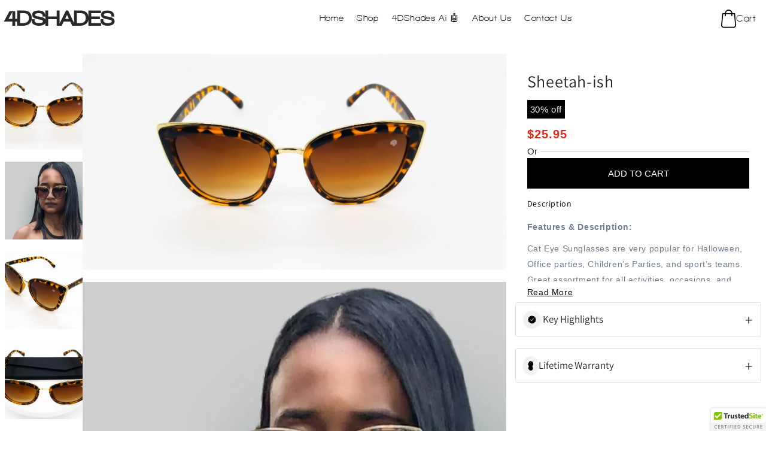

--- FILE ---
content_type: text/html; charset=utf-8
request_url: https://4dshades.com/products/sheetah-ish
body_size: 21903
content:
<!doctype html>
<html class="no-js" lang="en">
  <head>
    <meta charset="utf-8">
    <meta http-equiv="X-UA-Compatible" content="IE=edge">
    <meta name="viewport" content="width=device-width,initial-scale=1.0">
    <meta name="theme-color" content="">
    <link rel="canonical" href="https://4dshades.com/products/sheetah-ish">
    <link rel="preconnect" href="https://cdn.shopify.com" crossorigin><link rel="icon" type="image/png" href="//4dshades.com/cdn/shop/files/4dshades-logo-01.jpg?crop=center&height=32&v=1663435603&width=32"><link rel="preconnect" href="https://fonts.shopifycdn.com" crossorigin><title>
      Sheetah-ish
 &ndash; 4Dshades</title>

    
      <meta name="description" content="Features &amp;amp; Description: Cat Eye Sunglasses are very popular for Halloween, Office parties, Children’s Parties, and sport’s teams.  Great assortment for all activities, occasions, and outfits. We consistently adhere to the leading design concepts and the innovation style follows the world fashion trend. Pure manual ">
    

    

<meta property="og:site_name" content="4Dshades">
<meta property="og:url" content="https://4dshades.com/products/sheetah-ish">
<meta property="og:title" content="Sheetah-ish">
<meta property="og:type" content="product">
<meta property="og:description" content="Features &amp;amp; Description: Cat Eye Sunglasses are very popular for Halloween, Office parties, Children’s Parties, and sport’s teams.  Great assortment for all activities, occasions, and outfits. We consistently adhere to the leading design concepts and the innovation style follows the world fashion trend. Pure manual "><meta property="og:image" content="http://4dshades.com/cdn/shop/products/CopyofCopyofCopyofPSX_20200814_090511.jpg?v=1687866961">
  <meta property="og:image:secure_url" content="https://4dshades.com/cdn/shop/products/CopyofCopyofCopyofPSX_20200814_090511.jpg?v=1687866961">
  <meta property="og:image:width" content="1523">
  <meta property="og:image:height" content="777"><meta property="og:price:amount" content="25.95">
  <meta property="og:price:currency" content="USD"><meta name="twitter:site" content="@4Dshades?t=r83pCsh0H7CJQtw89xSAMQ&s=08"><meta name="twitter:card" content="summary_large_image">
<meta name="twitter:title" content="Sheetah-ish">
<meta name="twitter:description" content="Features &amp;amp; Description: Cat Eye Sunglasses are very popular for Halloween, Office parties, Children’s Parties, and sport’s teams.  Great assortment for all activities, occasions, and outfits. We consistently adhere to the leading design concepts and the innovation style follows the world fashion trend. Pure manual ">


    <script src="//4dshades.com/cdn/shop/t/11/assets/constants.js?v=95358004781563950421696674505" defer="defer"></script>
    <script src="//4dshades.com/cdn/shop/t/11/assets/pubsub.js?v=2921868252632587581696674505" defer="defer"></script>
    <script src="//4dshades.com/cdn/shop/t/11/assets/global.js?v=127210358271191040921696674505" defer="defer"></script>
    <script>window.performance && window.performance.mark && window.performance.mark('shopify.content_for_header.start');</script><meta name="facebook-domain-verification" content="9rkuep76szcxhm37zwbx5pevqby8lg">
<meta name="google-site-verification" content="WDIA8dHYtWo5K8O978VNxirxkm8MuKtw2jB5mfOnvYw">
<meta id="shopify-digital-wallet" name="shopify-digital-wallet" content="/45568950438/digital_wallets/dialog">
<meta name="shopify-checkout-api-token" content="04559cd2c8ac65b0bff13ff5fc12e654">
<meta id="in-context-paypal-metadata" data-shop-id="45568950438" data-venmo-supported="false" data-environment="production" data-locale="en_US" data-paypal-v4="true" data-currency="USD">
<link rel="alternate" hreflang="x-default" href="https://4dshades.com/products/sheetah-ish">
<link rel="alternate" hreflang="en" href="https://4dshades.com/products/sheetah-ish">
<link rel="alternate" hreflang="en-CA" href="https://4dshades.com/en-ca/products/sheetah-ish">
<link rel="alternate" type="application/json+oembed" href="https://4dshades.com/products/sheetah-ish.oembed">
<script async="async" src="/checkouts/internal/preloads.js?locale=en-US"></script>
<link rel="preconnect" href="https://shop.app" crossorigin="anonymous">
<script async="async" src="https://shop.app/checkouts/internal/preloads.js?locale=en-US&shop_id=45568950438" crossorigin="anonymous"></script>
<script id="apple-pay-shop-capabilities" type="application/json">{"shopId":45568950438,"countryCode":"US","currencyCode":"USD","merchantCapabilities":["supports3DS"],"merchantId":"gid:\/\/shopify\/Shop\/45568950438","merchantName":"4Dshades","requiredBillingContactFields":["postalAddress","email"],"requiredShippingContactFields":["postalAddress","email"],"shippingType":"shipping","supportedNetworks":["visa","masterCard","amex","discover","elo","jcb"],"total":{"type":"pending","label":"4Dshades","amount":"1.00"},"shopifyPaymentsEnabled":true,"supportsSubscriptions":true}</script>
<script id="shopify-features" type="application/json">{"accessToken":"04559cd2c8ac65b0bff13ff5fc12e654","betas":["rich-media-storefront-analytics"],"domain":"4dshades.com","predictiveSearch":true,"shopId":45568950438,"locale":"en"}</script>
<script>var Shopify = Shopify || {};
Shopify.shop = "4dshades.myshopify.com";
Shopify.locale = "en";
Shopify.currency = {"active":"USD","rate":"1.0"};
Shopify.country = "US";
Shopify.theme = {"name":"4Dshades-pixler | 07\/10\/2023","id":133101584550,"schema_name":"Dawn","schema_version":"9.0.0","theme_store_id":887,"role":"main"};
Shopify.theme.handle = "null";
Shopify.theme.style = {"id":null,"handle":null};
Shopify.cdnHost = "4dshades.com/cdn";
Shopify.routes = Shopify.routes || {};
Shopify.routes.root = "/";</script>
<script type="module">!function(o){(o.Shopify=o.Shopify||{}).modules=!0}(window);</script>
<script>!function(o){function n(){var o=[];function n(){o.push(Array.prototype.slice.apply(arguments))}return n.q=o,n}var t=o.Shopify=o.Shopify||{};t.loadFeatures=n(),t.autoloadFeatures=n()}(window);</script>
<script>
  window.ShopifyPay = window.ShopifyPay || {};
  window.ShopifyPay.apiHost = "shop.app\/pay";
  window.ShopifyPay.redirectState = null;
</script>
<script id="shop-js-analytics" type="application/json">{"pageType":"product"}</script>
<script defer="defer" async type="module" src="//4dshades.com/cdn/shopifycloud/shop-js/modules/v2/client.init-shop-cart-sync_BT-GjEfc.en.esm.js"></script>
<script defer="defer" async type="module" src="//4dshades.com/cdn/shopifycloud/shop-js/modules/v2/chunk.common_D58fp_Oc.esm.js"></script>
<script defer="defer" async type="module" src="//4dshades.com/cdn/shopifycloud/shop-js/modules/v2/chunk.modal_xMitdFEc.esm.js"></script>
<script type="module">
  await import("//4dshades.com/cdn/shopifycloud/shop-js/modules/v2/client.init-shop-cart-sync_BT-GjEfc.en.esm.js");
await import("//4dshades.com/cdn/shopifycloud/shop-js/modules/v2/chunk.common_D58fp_Oc.esm.js");
await import("//4dshades.com/cdn/shopifycloud/shop-js/modules/v2/chunk.modal_xMitdFEc.esm.js");

  window.Shopify.SignInWithShop?.initShopCartSync?.({"fedCMEnabled":true,"windoidEnabled":true});

</script>
<script defer="defer" async type="module" src="//4dshades.com/cdn/shopifycloud/shop-js/modules/v2/client.payment-terms_Ci9AEqFq.en.esm.js"></script>
<script defer="defer" async type="module" src="//4dshades.com/cdn/shopifycloud/shop-js/modules/v2/chunk.common_D58fp_Oc.esm.js"></script>
<script defer="defer" async type="module" src="//4dshades.com/cdn/shopifycloud/shop-js/modules/v2/chunk.modal_xMitdFEc.esm.js"></script>
<script type="module">
  await import("//4dshades.com/cdn/shopifycloud/shop-js/modules/v2/client.payment-terms_Ci9AEqFq.en.esm.js");
await import("//4dshades.com/cdn/shopifycloud/shop-js/modules/v2/chunk.common_D58fp_Oc.esm.js");
await import("//4dshades.com/cdn/shopifycloud/shop-js/modules/v2/chunk.modal_xMitdFEc.esm.js");

  
</script>
<script>
  window.Shopify = window.Shopify || {};
  if (!window.Shopify.featureAssets) window.Shopify.featureAssets = {};
  window.Shopify.featureAssets['shop-js'] = {"shop-cart-sync":["modules/v2/client.shop-cart-sync_DZOKe7Ll.en.esm.js","modules/v2/chunk.common_D58fp_Oc.esm.js","modules/v2/chunk.modal_xMitdFEc.esm.js"],"init-fed-cm":["modules/v2/client.init-fed-cm_B6oLuCjv.en.esm.js","modules/v2/chunk.common_D58fp_Oc.esm.js","modules/v2/chunk.modal_xMitdFEc.esm.js"],"shop-cash-offers":["modules/v2/client.shop-cash-offers_D2sdYoxE.en.esm.js","modules/v2/chunk.common_D58fp_Oc.esm.js","modules/v2/chunk.modal_xMitdFEc.esm.js"],"shop-login-button":["modules/v2/client.shop-login-button_QeVjl5Y3.en.esm.js","modules/v2/chunk.common_D58fp_Oc.esm.js","modules/v2/chunk.modal_xMitdFEc.esm.js"],"pay-button":["modules/v2/client.pay-button_DXTOsIq6.en.esm.js","modules/v2/chunk.common_D58fp_Oc.esm.js","modules/v2/chunk.modal_xMitdFEc.esm.js"],"shop-button":["modules/v2/client.shop-button_DQZHx9pm.en.esm.js","modules/v2/chunk.common_D58fp_Oc.esm.js","modules/v2/chunk.modal_xMitdFEc.esm.js"],"avatar":["modules/v2/client.avatar_BTnouDA3.en.esm.js"],"init-windoid":["modules/v2/client.init-windoid_CR1B-cfM.en.esm.js","modules/v2/chunk.common_D58fp_Oc.esm.js","modules/v2/chunk.modal_xMitdFEc.esm.js"],"init-shop-for-new-customer-accounts":["modules/v2/client.init-shop-for-new-customer-accounts_C_vY_xzh.en.esm.js","modules/v2/client.shop-login-button_QeVjl5Y3.en.esm.js","modules/v2/chunk.common_D58fp_Oc.esm.js","modules/v2/chunk.modal_xMitdFEc.esm.js"],"init-shop-email-lookup-coordinator":["modules/v2/client.init-shop-email-lookup-coordinator_BI7n9ZSv.en.esm.js","modules/v2/chunk.common_D58fp_Oc.esm.js","modules/v2/chunk.modal_xMitdFEc.esm.js"],"init-shop-cart-sync":["modules/v2/client.init-shop-cart-sync_BT-GjEfc.en.esm.js","modules/v2/chunk.common_D58fp_Oc.esm.js","modules/v2/chunk.modal_xMitdFEc.esm.js"],"shop-toast-manager":["modules/v2/client.shop-toast-manager_DiYdP3xc.en.esm.js","modules/v2/chunk.common_D58fp_Oc.esm.js","modules/v2/chunk.modal_xMitdFEc.esm.js"],"init-customer-accounts":["modules/v2/client.init-customer-accounts_D9ZNqS-Q.en.esm.js","modules/v2/client.shop-login-button_QeVjl5Y3.en.esm.js","modules/v2/chunk.common_D58fp_Oc.esm.js","modules/v2/chunk.modal_xMitdFEc.esm.js"],"init-customer-accounts-sign-up":["modules/v2/client.init-customer-accounts-sign-up_iGw4briv.en.esm.js","modules/v2/client.shop-login-button_QeVjl5Y3.en.esm.js","modules/v2/chunk.common_D58fp_Oc.esm.js","modules/v2/chunk.modal_xMitdFEc.esm.js"],"shop-follow-button":["modules/v2/client.shop-follow-button_CqMgW2wH.en.esm.js","modules/v2/chunk.common_D58fp_Oc.esm.js","modules/v2/chunk.modal_xMitdFEc.esm.js"],"checkout-modal":["modules/v2/client.checkout-modal_xHeaAweL.en.esm.js","modules/v2/chunk.common_D58fp_Oc.esm.js","modules/v2/chunk.modal_xMitdFEc.esm.js"],"shop-login":["modules/v2/client.shop-login_D91U-Q7h.en.esm.js","modules/v2/chunk.common_D58fp_Oc.esm.js","modules/v2/chunk.modal_xMitdFEc.esm.js"],"lead-capture":["modules/v2/client.lead-capture_BJmE1dJe.en.esm.js","modules/v2/chunk.common_D58fp_Oc.esm.js","modules/v2/chunk.modal_xMitdFEc.esm.js"],"payment-terms":["modules/v2/client.payment-terms_Ci9AEqFq.en.esm.js","modules/v2/chunk.common_D58fp_Oc.esm.js","modules/v2/chunk.modal_xMitdFEc.esm.js"]};
</script>
<script>(function() {
  var isLoaded = false;
  function asyncLoad() {
    if (isLoaded) return;
    isLoaded = true;
    var urls = ["https:\/\/app.avada.io\/scripttag\/fue\/avada-email-marketing.min.js?shop=4dshades.myshopify.com","https:\/\/app.avada.io\/scripttag\/popup\/avada-popup.min.js?shop=4dshades.myshopify.com","https:\/\/seo.apps.avada.io\/avada-seo-installed.js?shop=4dshades.myshopify.com","\/\/cdn.trustedsite.com\/js\/partner-shopify.js?shop=4dshades.myshopify.com","https:\/\/trackifyx.redretarget.com\/pull\/lazy.js?shop=4dshades.myshopify.com"];
    for (var i = 0; i < urls.length; i++) {
      var s = document.createElement('script');
      s.type = 'text/javascript';
      s.async = true;
      s.src = urls[i];
      var x = document.getElementsByTagName('script')[0];
      x.parentNode.insertBefore(s, x);
    }
  };
  if(window.attachEvent) {
    window.attachEvent('onload', asyncLoad);
  } else {
    window.addEventListener('load', asyncLoad, false);
  }
})();</script>
<script id="__st">var __st={"a":45568950438,"offset":-18000,"reqid":"7632ddcd-38e5-4b10-b1e4-5df4527a20c1-1769113323","pageurl":"4dshades.com\/products\/sheetah-ish","u":"b30c67c4e339","p":"product","rtyp":"product","rid":5615529853094};</script>
<script>window.ShopifyPaypalV4VisibilityTracking = true;</script>
<script id="captcha-bootstrap">!function(){'use strict';const t='contact',e='account',n='new_comment',o=[[t,t],['blogs',n],['comments',n],[t,'customer']],c=[[e,'customer_login'],[e,'guest_login'],[e,'recover_customer_password'],[e,'create_customer']],r=t=>t.map((([t,e])=>`form[action*='/${t}']:not([data-nocaptcha='true']) input[name='form_type'][value='${e}']`)).join(','),a=t=>()=>t?[...document.querySelectorAll(t)].map((t=>t.form)):[];function s(){const t=[...o],e=r(t);return a(e)}const i='password',u='form_key',d=['recaptcha-v3-token','g-recaptcha-response','h-captcha-response',i],f=()=>{try{return window.sessionStorage}catch{return}},m='__shopify_v',_=t=>t.elements[u];function p(t,e,n=!1){try{const o=window.sessionStorage,c=JSON.parse(o.getItem(e)),{data:r}=function(t){const{data:e,action:n}=t;return t[m]||n?{data:e,action:n}:{data:t,action:n}}(c);for(const[e,n]of Object.entries(r))t.elements[e]&&(t.elements[e].value=n);n&&o.removeItem(e)}catch(o){console.error('form repopulation failed',{error:o})}}const l='form_type',E='cptcha';function T(t){t.dataset[E]=!0}const w=window,h=w.document,L='Shopify',v='ce_forms',y='captcha';let A=!1;((t,e)=>{const n=(g='f06e6c50-85a8-45c8-87d0-21a2b65856fe',I='https://cdn.shopify.com/shopifycloud/storefront-forms-hcaptcha/ce_storefront_forms_captcha_hcaptcha.v1.5.2.iife.js',D={infoText:'Protected by hCaptcha',privacyText:'Privacy',termsText:'Terms'},(t,e,n)=>{const o=w[L][v],c=o.bindForm;if(c)return c(t,g,e,D).then(n);var r;o.q.push([[t,g,e,D],n]),r=I,A||(h.body.append(Object.assign(h.createElement('script'),{id:'captcha-provider',async:!0,src:r})),A=!0)});var g,I,D;w[L]=w[L]||{},w[L][v]=w[L][v]||{},w[L][v].q=[],w[L][y]=w[L][y]||{},w[L][y].protect=function(t,e){n(t,void 0,e),T(t)},Object.freeze(w[L][y]),function(t,e,n,w,h,L){const[v,y,A,g]=function(t,e,n){const i=e?o:[],u=t?c:[],d=[...i,...u],f=r(d),m=r(i),_=r(d.filter((([t,e])=>n.includes(e))));return[a(f),a(m),a(_),s()]}(w,h,L),I=t=>{const e=t.target;return e instanceof HTMLFormElement?e:e&&e.form},D=t=>v().includes(t);t.addEventListener('submit',(t=>{const e=I(t);if(!e)return;const n=D(e)&&!e.dataset.hcaptchaBound&&!e.dataset.recaptchaBound,o=_(e),c=g().includes(e)&&(!o||!o.value);(n||c)&&t.preventDefault(),c&&!n&&(function(t){try{if(!f())return;!function(t){const e=f();if(!e)return;const n=_(t);if(!n)return;const o=n.value;o&&e.removeItem(o)}(t);const e=Array.from(Array(32),(()=>Math.random().toString(36)[2])).join('');!function(t,e){_(t)||t.append(Object.assign(document.createElement('input'),{type:'hidden',name:u})),t.elements[u].value=e}(t,e),function(t,e){const n=f();if(!n)return;const o=[...t.querySelectorAll(`input[type='${i}']`)].map((({name:t})=>t)),c=[...d,...o],r={};for(const[a,s]of new FormData(t).entries())c.includes(a)||(r[a]=s);n.setItem(e,JSON.stringify({[m]:1,action:t.action,data:r}))}(t,e)}catch(e){console.error('failed to persist form',e)}}(e),e.submit())}));const S=(t,e)=>{t&&!t.dataset[E]&&(n(t,e.some((e=>e===t))),T(t))};for(const o of['focusin','change'])t.addEventListener(o,(t=>{const e=I(t);D(e)&&S(e,y())}));const B=e.get('form_key'),M=e.get(l),P=B&&M;t.addEventListener('DOMContentLoaded',(()=>{const t=y();if(P)for(const e of t)e.elements[l].value===M&&p(e,B);[...new Set([...A(),...v().filter((t=>'true'===t.dataset.shopifyCaptcha))])].forEach((e=>S(e,t)))}))}(h,new URLSearchParams(w.location.search),n,t,e,['guest_login'])})(!0,!0)}();</script>
<script integrity="sha256-4kQ18oKyAcykRKYeNunJcIwy7WH5gtpwJnB7kiuLZ1E=" data-source-attribution="shopify.loadfeatures" defer="defer" src="//4dshades.com/cdn/shopifycloud/storefront/assets/storefront/load_feature-a0a9edcb.js" crossorigin="anonymous"></script>
<script crossorigin="anonymous" defer="defer" src="//4dshades.com/cdn/shopifycloud/storefront/assets/shopify_pay/storefront-65b4c6d7.js?v=20250812"></script>
<script data-source-attribution="shopify.dynamic_checkout.dynamic.init">var Shopify=Shopify||{};Shopify.PaymentButton=Shopify.PaymentButton||{isStorefrontPortableWallets:!0,init:function(){window.Shopify.PaymentButton.init=function(){};var t=document.createElement("script");t.src="https://4dshades.com/cdn/shopifycloud/portable-wallets/latest/portable-wallets.en.js",t.type="module",document.head.appendChild(t)}};
</script>
<script data-source-attribution="shopify.dynamic_checkout.buyer_consent">
  function portableWalletsHideBuyerConsent(e){var t=document.getElementById("shopify-buyer-consent"),n=document.getElementById("shopify-subscription-policy-button");t&&n&&(t.classList.add("hidden"),t.setAttribute("aria-hidden","true"),n.removeEventListener("click",e))}function portableWalletsShowBuyerConsent(e){var t=document.getElementById("shopify-buyer-consent"),n=document.getElementById("shopify-subscription-policy-button");t&&n&&(t.classList.remove("hidden"),t.removeAttribute("aria-hidden"),n.addEventListener("click",e))}window.Shopify?.PaymentButton&&(window.Shopify.PaymentButton.hideBuyerConsent=portableWalletsHideBuyerConsent,window.Shopify.PaymentButton.showBuyerConsent=portableWalletsShowBuyerConsent);
</script>
<script data-source-attribution="shopify.dynamic_checkout.cart.bootstrap">document.addEventListener("DOMContentLoaded",(function(){function t(){return document.querySelector("shopify-accelerated-checkout-cart, shopify-accelerated-checkout")}if(t())Shopify.PaymentButton.init();else{new MutationObserver((function(e,n){t()&&(Shopify.PaymentButton.init(),n.disconnect())})).observe(document.body,{childList:!0,subtree:!0})}}));
</script>
<link id="shopify-accelerated-checkout-styles" rel="stylesheet" media="screen" href="https://4dshades.com/cdn/shopifycloud/portable-wallets/latest/accelerated-checkout-backwards-compat.css" crossorigin="anonymous">
<style id="shopify-accelerated-checkout-cart">
        #shopify-buyer-consent {
  margin-top: 1em;
  display: inline-block;
  width: 100%;
}

#shopify-buyer-consent.hidden {
  display: none;
}

#shopify-subscription-policy-button {
  background: none;
  border: none;
  padding: 0;
  text-decoration: underline;
  font-size: inherit;
  cursor: pointer;
}

#shopify-subscription-policy-button::before {
  box-shadow: none;
}

      </style>

<script>window.performance && window.performance.mark && window.performance.mark('shopify.content_for_header.end');</script>


    <style data-shopify>
      @font-face {
  font-family: Assistant;
  font-weight: 400;
  font-style: normal;
  font-display: swap;
  src: url("//4dshades.com/cdn/fonts/assistant/assistant_n4.9120912a469cad1cc292572851508ca49d12e768.woff2") format("woff2"),
       url("//4dshades.com/cdn/fonts/assistant/assistant_n4.6e9875ce64e0fefcd3f4446b7ec9036b3ddd2985.woff") format("woff");
}

      @font-face {
  font-family: Assistant;
  font-weight: 700;
  font-style: normal;
  font-display: swap;
  src: url("//4dshades.com/cdn/fonts/assistant/assistant_n7.bf44452348ec8b8efa3aa3068825305886b1c83c.woff2") format("woff2"),
       url("//4dshades.com/cdn/fonts/assistant/assistant_n7.0c887fee83f6b3bda822f1150b912c72da0f7b64.woff") format("woff");
}

      
      
      @font-face {
  font-family: Assistant;
  font-weight: 400;
  font-style: normal;
  font-display: swap;
  src: url("//4dshades.com/cdn/fonts/assistant/assistant_n4.9120912a469cad1cc292572851508ca49d12e768.woff2") format("woff2"),
       url("//4dshades.com/cdn/fonts/assistant/assistant_n4.6e9875ce64e0fefcd3f4446b7ec9036b3ddd2985.woff") format("woff");
}


      :root {
        --font-body-family: Assistant, sans-serif;
        --font-body-style: normal;
        --font-body-weight: 400;
        --font-body-weight-bold: 700;

        --font-heading-family: Assistant, sans-serif;
        --font-heading-style: normal;
        --font-heading-weight: 400;

        --font-body-scale: 1.0;
        --font-heading-scale: 1.0;

        --color-base-text: 18, 18, 18;
        --color-shadow: 18, 18, 18;
        --color-base-background-1: 255, 255, 255;
        --color-base-background-2: 243, 243, 243;
        --color-base-solid-button-labels: 255, 255, 255;
        --color-base-outline-button-labels: 18, 18, 18;
        --color-base-accent-1: 18, 18, 18;
        --color-base-accent-2: 51, 79, 180;
        --payment-terms-background-color: #ffffff;

        --gradient-base-background-1: #ffffff;
        --gradient-base-background-2: #f3f3f3;
        --gradient-base-accent-1: #121212;
        --gradient-base-accent-2: #334fb4;

        --media-padding: px;
        --media-border-opacity: 0.05;
        --media-border-width: 1px;
        --media-radius: 0px;
        --media-shadow-opacity: 0.0;
        --media-shadow-horizontal-offset: 0px;
        --media-shadow-vertical-offset: 4px;
        --media-shadow-blur-radius: 5px;
        --media-shadow-visible: 0;

        --page-width: 120rem;
        --page-width-margin: 0rem;

        --product-card-image-padding: 0.0rem;
        --product-card-corner-radius: 0.0rem;
        --product-card-text-alignment: left;
        --product-card-border-width: 0.0rem;
        --product-card-border-opacity: 0.1;
        --product-card-shadow-opacity: 0.0;
        --product-card-shadow-visible: 0;
        --product-card-shadow-horizontal-offset: 0.0rem;
        --product-card-shadow-vertical-offset: 0.4rem;
        --product-card-shadow-blur-radius: 0.5rem;

        --collection-card-image-padding: 0.0rem;
        --collection-card-corner-radius: 0.0rem;
        --collection-card-text-alignment: left;
        --collection-card-border-width: 0.0rem;
        --collection-card-border-opacity: 0.1;
        --collection-card-shadow-opacity: 0.0;
        --collection-card-shadow-visible: 0;
        --collection-card-shadow-horizontal-offset: 0.0rem;
        --collection-card-shadow-vertical-offset: 0.4rem;
        --collection-card-shadow-blur-radius: 0.5rem;

        --blog-card-image-padding: 0.0rem;
        --blog-card-corner-radius: 0.0rem;
        --blog-card-text-alignment: left;
        --blog-card-border-width: 0.0rem;
        --blog-card-border-opacity: 0.1;
        --blog-card-shadow-opacity: 0.0;
        --blog-card-shadow-visible: 0;
        --blog-card-shadow-horizontal-offset: 0.0rem;
        --blog-card-shadow-vertical-offset: 0.4rem;
        --blog-card-shadow-blur-radius: 0.5rem;

        --badge-corner-radius: 4.0rem;

        --popup-border-width: 1px;
        --popup-border-opacity: 0.1;
        --popup-corner-radius: 0px;
        --popup-shadow-opacity: 0.0;
        --popup-shadow-horizontal-offset: 0px;
        --popup-shadow-vertical-offset: 4px;
        --popup-shadow-blur-radius: 5px;

        --drawer-border-width: 1px;
        --drawer-border-opacity: 0.1;
        --drawer-shadow-opacity: 0.0;
        --drawer-shadow-horizontal-offset: 0px;
        --drawer-shadow-vertical-offset: 4px;
        --drawer-shadow-blur-radius: 5px;

        --spacing-sections-desktop: 0px;
        --spacing-sections-mobile: 0px;

        --grid-desktop-vertical-spacing: 8px;
        --grid-desktop-horizontal-spacing: 8px;
        --grid-mobile-vertical-spacing: 4px;
        --grid-mobile-horizontal-spacing: 4px;

        --text-boxes-border-opacity: 0.1;
        --text-boxes-border-width: 0px;
        --text-boxes-radius: 0px;
        --text-boxes-shadow-opacity: 0.0;
        --text-boxes-shadow-visible: 0;
        --text-boxes-shadow-horizontal-offset: 0px;
        --text-boxes-shadow-vertical-offset: 4px;
        --text-boxes-shadow-blur-radius: 5px;

        --buttons-radius: 0px;
        --buttons-radius-outset: 0px;
        --buttons-border-width: 1px;
        --buttons-border-opacity: 1.0;
        --buttons-shadow-opacity: 0.0;
        --buttons-shadow-visible: 0;
        --buttons-shadow-horizontal-offset: 0px;
        --buttons-shadow-vertical-offset: 4px;
        --buttons-shadow-blur-radius: 5px;
        --buttons-border-offset: 0px;

        --inputs-radius: 0px;
        --inputs-border-width: 1px;
        --inputs-border-opacity: 0.55;
        --inputs-shadow-opacity: 0.0;
        --inputs-shadow-horizontal-offset: 0px;
        --inputs-margin-offset: 0px;
        --inputs-shadow-vertical-offset: 4px;
        --inputs-shadow-blur-radius: 5px;
        --inputs-radius-outset: 0px;

        --variant-pills-radius: 40px;
        --variant-pills-border-width: 1px;
        --variant-pills-border-opacity: 0.55;
        --variant-pills-shadow-opacity: 0.0;
        --variant-pills-shadow-horizontal-offset: 0px;
        --variant-pills-shadow-vertical-offset: 4px;
        --variant-pills-shadow-blur-radius: 5px;
      }

      *,
      *::before,
      *::after {
        box-sizing: inherit;
      }

      html {
        box-sizing: border-box;
        font-size: calc(var(--font-body-scale) * 62.5%);
        height: 100%;
      }

      body {
        display: grid;
        grid-template-rows: auto auto 1fr auto;
        grid-template-columns: 100%;
        min-height: 100%;
        margin: 0;
        font-size: 1.5rem;
        letter-spacing: 0.06rem;
        line-height: calc(1 + 0.8 / var(--font-body-scale));
        font-family: var(--font-body-family);
        font-style: var(--font-body-style);
        font-weight: var(--font-body-weight);
      }

      @media screen and (min-width: 750px) {
        body {
          font-size: 1.6rem;
        }
      }
    </style>
    <link rel="stylesheet" href="https://cdnjs.cloudflare.com/ajax/libs/font-awesome/6.4.0/css/all.min.css" integrity="sha512-iecdLmaskl7CVkqkXNQ/ZH/XLlvWZOJyj7Yy7tcenmpD1ypASozpmT/E0iPtmFIB46ZmdtAc9eNBvH0H/ZpiBw==" crossorigin="anonymous" referrerpolicy="no-referrer" />
    <link href="https://unpkg.com/aos@2.3.1/dist/aos.css" rel="stylesheet">
    <link rel="preconnect" href="https://fonts.googleapis.com">
    <link rel="preconnect" href="https://fonts.gstatic.com" crossorigin>
    <link rel="stylesheet" type="text/css" href="https://site-assets.fontawesome.com/releases/v6.4.0/css/all.css">
    <link rel="stylesheet" type="text/css" href="https://unpkg.com/swiper@6.5.4/swiper-bundle.min.css">
    <script src="https://ajax.googleapis.com/ajax/libs/jquery/3.6.4/jquery.min.js"></script>
    
  
    <link href="//4dshades.com/cdn/shop/t/11/assets/base.css?v=140624990073879848751696674505" rel="stylesheet" type="text/css" media="all" />
    <link href="//4dshades.com/cdn/shop/t/11/assets/bootstrap.min.css?v=65379305199048976811696674505" rel="stylesheet" type="text/css" media="all" />
    <link href="//4dshades.com/cdn/shop/t/11/assets/animate.min.css?v=56835544956336320691696674505" rel="stylesheet" type="text/css" media="all" />
    
    <link href="//4dshades.com/cdn/shop/t/11/assets/owl-carousel.min.css?v=119316946372924267401696674505" rel="stylesheet" type="text/css" media="all" />
    <link href="//4dshades.com/cdn/shop/t/11/assets/meanmenu.min.css?v=52634138087987038291696674505" rel="stylesheet" type="text/css" media="all" />
    <link href="//4dshades.com/cdn/shop/t/11/assets/default.css?v=153496776549726578561696674505" rel="stylesheet" type="text/css" media="all" />
    <link href="//4dshades.com/cdn/shop/t/11/assets/style.css?v=143683035605930048821726910656" rel="stylesheet" type="text/css" media="all" />
    <link href="//4dshades.com/cdn/shop/t/11/assets/navigation.css?v=38243676354826453681696674505" rel="stylesheet" type="text/css" media="all" />
    <link href="//4dshades.com/cdn/shop/t/11/assets/responsive.css?v=14471319937992106301698761123" rel="stylesheet" type="text/css" media="all" />
    <link href="//4dshades.com/cdn/shop/t/11/assets/custom.css?v=92152434530383767381696674505" rel="stylesheet" type="text/css" media="all" />
<link rel="preload" as="font" href="//4dshades.com/cdn/fonts/assistant/assistant_n4.9120912a469cad1cc292572851508ca49d12e768.woff2" type="font/woff2" crossorigin><link rel="preload" as="font" href="//4dshades.com/cdn/fonts/assistant/assistant_n4.9120912a469cad1cc292572851508ca49d12e768.woff2" type="font/woff2" crossorigin><link rel="stylesheet" href="//4dshades.com/cdn/shop/t/11/assets/component-predictive-search.css?v=85913294783299393391696674505" media="print" onload="this.media='all'"><script>document.documentElement.className = document.documentElement.className.replace('no-js', 'js');
      if (Shopify.designMode) {
        document.documentElement.classList.add('shopify-design-mode');
      }
    </script>
  <!-- RedRetarget App Hook start -->
<link rel="dns-prefetch" href="https://trackifyx.redretarget.com">


<!-- HOOK JS-->

<meta name="tfx:tags" content=" animalprint,  Cateye,  shades,  summer,  summer2020,  sunglasses, ">
<meta name="tfx:collections" content="Best Sellers, Home page, Summer-Fall 2021, ">







<script id="tfx-cart">
    
    window.tfxCart = {"note":null,"attributes":{},"original_total_price":0,"total_price":0,"total_discount":0,"total_weight":0.0,"item_count":0,"items":[],"requires_shipping":false,"currency":"USD","items_subtotal_price":0,"cart_level_discount_applications":[],"checkout_charge_amount":0}
</script>



<script id="tfx-product">
    
    window.tfxProduct = {"id":5615529853094,"title":"Sheetah-ish","handle":"sheetah-ish","description":"\u003cp\u003e\u003cstrong\u003eFeatures \u0026amp; Description:\u003c\/strong\u003e\u003c\/p\u003e\n\u003cp\u003e\u003cspan\u003eCat Eye Sunglasses are very popular for Halloween, Office parties, Children’s Parties, and sport’s teams.  Great assortment for all activities, occasions, and outfits.\u003c\/span\u003e\u003c\/p\u003e\n\u003cp\u003e\u003cspan\u003eWe consistently adhere to the leading design concepts and the innovation style follows the world fashion trend.\u003c\/span\u003e\u003cbr\u003e\u003cspan\u003e\u003c\/span\u003e\u003c\/p\u003e\n\u003cp\u003e\u003cspan\u003ePure manual grinding material and elaborate design reflect the real interpretation of our glasses excellent texture and perfect taste, show different, excellence, elegant and noble temperament.\u003c\/span\u003e\u003c\/p\u003e\n\u003cp\u003e\u003cspan\u003eWith their generous lenses and distinct shape, these modern specs deliver serious everyday style. Pick them up and enhance your style.\u003c\/span\u003e\u003c\/p\u003e\n\u003cp\u003e\u003cstrong\u003eSpecifications:\u003c\/strong\u003e\u003c\/p\u003e\n\u003cul\u003e\n\u003cli\u003e\u003cspan\u003eFashionable Stylish Glasses\u003c\/span\u003e\u003c\/li\u003e\n\u003cli\u003e\u003cspan\u003eImported High Quality\u003c\/span\u003e\u003c\/li\u003e\n\u003cli\u003e\n\u003cspan data-mce-fragment=\"1\"\u003eAnimal print cat eye shades with black lens and gold detail.\u003c\/span\u003e.\u003c\/li\u003e\n\u003cli\u003eComes with a Foldable-ish case.\u003c\/li\u003e\n\u003c\/ul\u003e\n\u003cp\u003e\u003cstrong\u003ePackage Included:\u003c\/strong\u003e\u003c\/p\u003e\n\u003cp\u003e1* (Sheetah-ish)\u003c\/p\u003e","published_at":"2020-08-16T10:03:41-04:00","created_at":"2020-08-16T10:03:40-04:00","vendor":"4Dshades","type":"Sunglasses","tags":["animalprint","Cateye","shades","summer","summer2020","sunglasses"],"price":2595,"price_min":2595,"price_max":2595,"available":true,"price_varies":false,"compare_at_price":null,"compare_at_price_min":0,"compare_at_price_max":0,"compare_at_price_varies":false,"variants":[{"id":35726188740774,"title":"Default Title","option1":"Default Title","option2":null,"option3":null,"sku":"","requires_shipping":true,"taxable":true,"featured_image":null,"available":true,"name":"Sheetah-ish","public_title":null,"options":["Default Title"],"price":2595,"weight":31,"compare_at_price":null,"inventory_management":"shopify","barcode":"","requires_selling_plan":false,"selling_plan_allocations":[]}],"images":["\/\/4dshades.com\/cdn\/shop\/products\/CopyofCopyofCopyofPSX_20200814_090511.jpg?v=1687866961","\/\/4dshades.com\/cdn\/shop\/products\/File_001_1.jpg?v=1687866961","\/\/4dshades.com\/cdn\/shop\/products\/CopyofCopyofCopyofPSX_20200814_235325.jpg?v=1627175313","\/\/4dshades.com\/cdn\/shop\/products\/PSX_20200816_100631.jpg?v=1627175313","\/\/4dshades.com\/cdn\/shop\/products\/IMG_0065003.jpg?v=1627175313"],"featured_image":"\/\/4dshades.com\/cdn\/shop\/products\/CopyofCopyofCopyofPSX_20200814_090511.jpg?v=1687866961","options":["Title"],"media":[{"alt":"Sheetah-ish - 4Dshades","id":10938267009190,"position":1,"preview_image":{"aspect_ratio":1.96,"height":777,"width":1523,"src":"\/\/4dshades.com\/cdn\/shop\/products\/CopyofCopyofCopyofPSX_20200814_090511.jpg?v=1687866961"},"aspect_ratio":1.96,"height":777,"media_type":"image","src":"\/\/4dshades.com\/cdn\/shop\/products\/CopyofCopyofCopyofPSX_20200814_090511.jpg?v=1687866961","width":1523},{"alt":null,"id":22281212199078,"position":2,"preview_image":{"aspect_ratio":0.948,"height":769,"width":729,"src":"\/\/4dshades.com\/cdn\/shop\/products\/File_001_1.jpg?v=1687866961"},"aspect_ratio":0.948,"height":769,"media_type":"image","src":"\/\/4dshades.com\/cdn\/shop\/products\/File_001_1.jpg?v=1687866961","width":729},{"alt":"Sheetah-ish - 4Dshades","id":10938267041958,"position":3,"preview_image":{"aspect_ratio":2.07,"height":752,"width":1557,"src":"\/\/4dshades.com\/cdn\/shop\/products\/CopyofCopyofCopyofPSX_20200814_235325.jpg?v=1627175313"},"aspect_ratio":2.07,"height":752,"media_type":"image","src":"\/\/4dshades.com\/cdn\/shop\/products\/CopyofCopyofCopyofPSX_20200814_235325.jpg?v=1627175313","width":1557},{"alt":"Sheetah-ish - 4Dshades","id":10938267074726,"position":4,"preview_image":{"aspect_ratio":1.916,"height":777,"width":1489,"src":"\/\/4dshades.com\/cdn\/shop\/products\/PSX_20200816_100631.jpg?v=1627175313"},"aspect_ratio":1.916,"height":777,"media_type":"image","src":"\/\/4dshades.com\/cdn\/shop\/products\/PSX_20200816_100631.jpg?v=1627175313","width":1489},{"alt":"Sheetah-ish - 4Dshades","id":11390474125478,"position":5,"preview_image":{"aspect_ratio":0.75,"height":2048,"width":1536,"src":"\/\/4dshades.com\/cdn\/shop\/products\/IMG_0065003.jpg?v=1627175313"},"aspect_ratio":0.75,"height":2048,"media_type":"image","src":"\/\/4dshades.com\/cdn\/shop\/products\/IMG_0065003.jpg?v=1627175313","width":1536}],"requires_selling_plan":false,"selling_plan_groups":[],"content":"\u003cp\u003e\u003cstrong\u003eFeatures \u0026amp; Description:\u003c\/strong\u003e\u003c\/p\u003e\n\u003cp\u003e\u003cspan\u003eCat Eye Sunglasses are very popular for Halloween, Office parties, Children’s Parties, and sport’s teams.  Great assortment for all activities, occasions, and outfits.\u003c\/span\u003e\u003c\/p\u003e\n\u003cp\u003e\u003cspan\u003eWe consistently adhere to the leading design concepts and the innovation style follows the world fashion trend.\u003c\/span\u003e\u003cbr\u003e\u003cspan\u003e\u003c\/span\u003e\u003c\/p\u003e\n\u003cp\u003e\u003cspan\u003ePure manual grinding material and elaborate design reflect the real interpretation of our glasses excellent texture and perfect taste, show different, excellence, elegant and noble temperament.\u003c\/span\u003e\u003c\/p\u003e\n\u003cp\u003e\u003cspan\u003eWith their generous lenses and distinct shape, these modern specs deliver serious everyday style. Pick them up and enhance your style.\u003c\/span\u003e\u003c\/p\u003e\n\u003cp\u003e\u003cstrong\u003eSpecifications:\u003c\/strong\u003e\u003c\/p\u003e\n\u003cul\u003e\n\u003cli\u003e\u003cspan\u003eFashionable Stylish Glasses\u003c\/span\u003e\u003c\/li\u003e\n\u003cli\u003e\u003cspan\u003eImported High Quality\u003c\/span\u003e\u003c\/li\u003e\n\u003cli\u003e\n\u003cspan data-mce-fragment=\"1\"\u003eAnimal print cat eye shades with black lens and gold detail.\u003c\/span\u003e.\u003c\/li\u003e\n\u003cli\u003eComes with a Foldable-ish case.\u003c\/li\u003e\n\u003c\/ul\u003e\n\u003cp\u003e\u003cstrong\u003ePackage Included:\u003c\/strong\u003e\u003c\/p\u003e\n\u003cp\u003e1* (Sheetah-ish)\u003c\/p\u003e"}
</script>


<script type="text/javascript">
    /* ----- TFX Theme hook start ----- */
    (function (t, r, k, f, y, x) {
        if (t.tkfy != undefined) return true;
        t.tkfy = true;
        y = r.createElement(k); y.src = f; y.async = true;
        x = r.getElementsByTagName(k)[0]; x.parentNode.insertBefore(y, x);
    })(window, document, 'script', 'https://trackifyx.redretarget.com/pull/4dshades.myshopify.com/hook.js');
    /* ----- TFX theme hook end ----- */
</script>
<!-- RedRetarget App Hook end --><script type="text/javascript">
        /* ----- TFX Theme snapchat hook start ----- */
        (function (t, r, k, f, y, x) {
            if (t.snaptkfy != undefined) return true;
            t.snaptkfy = true;
            y = r.createElement(k); y.src = f; y.async = true;
            x = r.getElementsByTagName(k)[0]; x.parentNode.insertBefore(y, x);
        })(window, document, "script", "https://trackifyx.redretarget.com/pull/4dshades.myshopify.com/snapchathook.js");
        /* ----- TFX theme snapchat hook end ----- */
        </script><script type="text/javascript">
            /* ----- TFX Theme tiktok hook start ----- */
            (function (t, r, k, f, y, x) {
                if (t.tkfy_tt != undefined) return true;
                t.tkfy_tt = true;
                y = r.createElement(k); y.src = f; y.async = true;
                x = r.getElementsByTagName(k)[0]; x.parentNode.insertBefore(y, x);
            })(window, document, "script", "https://trackifyx.redretarget.com/pull/4dshades.myshopify.com/tiktokhook.js");
            /* ----- TFX theme tiktok hook end ----- */
            </script>
<script src="https://cdn.shopify.com/extensions/019bb158-f4e7-725f-a600-ef9c348de641/theme-app-extension-245/assets/alireviews-box.min.js" type="text/javascript" defer="defer"></script>
<link href="https://monorail-edge.shopifysvc.com" rel="dns-prefetch">
<script>(function(){if ("sendBeacon" in navigator && "performance" in window) {try {var session_token_from_headers = performance.getEntriesByType('navigation')[0].serverTiming.find(x => x.name == '_s').description;} catch {var session_token_from_headers = undefined;}var session_cookie_matches = document.cookie.match(/_shopify_s=([^;]*)/);var session_token_from_cookie = session_cookie_matches && session_cookie_matches.length === 2 ? session_cookie_matches[1] : "";var session_token = session_token_from_headers || session_token_from_cookie || "";function handle_abandonment_event(e) {var entries = performance.getEntries().filter(function(entry) {return /monorail-edge.shopifysvc.com/.test(entry.name);});if (!window.abandonment_tracked && entries.length === 0) {window.abandonment_tracked = true;var currentMs = Date.now();var navigation_start = performance.timing.navigationStart;var payload = {shop_id: 45568950438,url: window.location.href,navigation_start,duration: currentMs - navigation_start,session_token,page_type: "product"};window.navigator.sendBeacon("https://monorail-edge.shopifysvc.com/v1/produce", JSON.stringify({schema_id: "online_store_buyer_site_abandonment/1.1",payload: payload,metadata: {event_created_at_ms: currentMs,event_sent_at_ms: currentMs}}));}}window.addEventListener('pagehide', handle_abandonment_event);}}());</script>
<script id="web-pixels-manager-setup">(function e(e,d,r,n,o){if(void 0===o&&(o={}),!Boolean(null===(a=null===(i=window.Shopify)||void 0===i?void 0:i.analytics)||void 0===a?void 0:a.replayQueue)){var i,a;window.Shopify=window.Shopify||{};var t=window.Shopify;t.analytics=t.analytics||{};var s=t.analytics;s.replayQueue=[],s.publish=function(e,d,r){return s.replayQueue.push([e,d,r]),!0};try{self.performance.mark("wpm:start")}catch(e){}var l=function(){var e={modern:/Edge?\/(1{2}[4-9]|1[2-9]\d|[2-9]\d{2}|\d{4,})\.\d+(\.\d+|)|Firefox\/(1{2}[4-9]|1[2-9]\d|[2-9]\d{2}|\d{4,})\.\d+(\.\d+|)|Chrom(ium|e)\/(9{2}|\d{3,})\.\d+(\.\d+|)|(Maci|X1{2}).+ Version\/(15\.\d+|(1[6-9]|[2-9]\d|\d{3,})\.\d+)([,.]\d+|)( \(\w+\)|)( Mobile\/\w+|) Safari\/|Chrome.+OPR\/(9{2}|\d{3,})\.\d+\.\d+|(CPU[ +]OS|iPhone[ +]OS|CPU[ +]iPhone|CPU IPhone OS|CPU iPad OS)[ +]+(15[._]\d+|(1[6-9]|[2-9]\d|\d{3,})[._]\d+)([._]\d+|)|Android:?[ /-](13[3-9]|1[4-9]\d|[2-9]\d{2}|\d{4,})(\.\d+|)(\.\d+|)|Android.+Firefox\/(13[5-9]|1[4-9]\d|[2-9]\d{2}|\d{4,})\.\d+(\.\d+|)|Android.+Chrom(ium|e)\/(13[3-9]|1[4-9]\d|[2-9]\d{2}|\d{4,})\.\d+(\.\d+|)|SamsungBrowser\/([2-9]\d|\d{3,})\.\d+/,legacy:/Edge?\/(1[6-9]|[2-9]\d|\d{3,})\.\d+(\.\d+|)|Firefox\/(5[4-9]|[6-9]\d|\d{3,})\.\d+(\.\d+|)|Chrom(ium|e)\/(5[1-9]|[6-9]\d|\d{3,})\.\d+(\.\d+|)([\d.]+$|.*Safari\/(?![\d.]+ Edge\/[\d.]+$))|(Maci|X1{2}).+ Version\/(10\.\d+|(1[1-9]|[2-9]\d|\d{3,})\.\d+)([,.]\d+|)( \(\w+\)|)( Mobile\/\w+|) Safari\/|Chrome.+OPR\/(3[89]|[4-9]\d|\d{3,})\.\d+\.\d+|(CPU[ +]OS|iPhone[ +]OS|CPU[ +]iPhone|CPU IPhone OS|CPU iPad OS)[ +]+(10[._]\d+|(1[1-9]|[2-9]\d|\d{3,})[._]\d+)([._]\d+|)|Android:?[ /-](13[3-9]|1[4-9]\d|[2-9]\d{2}|\d{4,})(\.\d+|)(\.\d+|)|Mobile Safari.+OPR\/([89]\d|\d{3,})\.\d+\.\d+|Android.+Firefox\/(13[5-9]|1[4-9]\d|[2-9]\d{2}|\d{4,})\.\d+(\.\d+|)|Android.+Chrom(ium|e)\/(13[3-9]|1[4-9]\d|[2-9]\d{2}|\d{4,})\.\d+(\.\d+|)|Android.+(UC? ?Browser|UCWEB|U3)[ /]?(15\.([5-9]|\d{2,})|(1[6-9]|[2-9]\d|\d{3,})\.\d+)\.\d+|SamsungBrowser\/(5\.\d+|([6-9]|\d{2,})\.\d+)|Android.+MQ{2}Browser\/(14(\.(9|\d{2,})|)|(1[5-9]|[2-9]\d|\d{3,})(\.\d+|))(\.\d+|)|K[Aa][Ii]OS\/(3\.\d+|([4-9]|\d{2,})\.\d+)(\.\d+|)/},d=e.modern,r=e.legacy,n=navigator.userAgent;return n.match(d)?"modern":n.match(r)?"legacy":"unknown"}(),u="modern"===l?"modern":"legacy",c=(null!=n?n:{modern:"",legacy:""})[u],f=function(e){return[e.baseUrl,"/wpm","/b",e.hashVersion,"modern"===e.buildTarget?"m":"l",".js"].join("")}({baseUrl:d,hashVersion:r,buildTarget:u}),m=function(e){var d=e.version,r=e.bundleTarget,n=e.surface,o=e.pageUrl,i=e.monorailEndpoint;return{emit:function(e){var a=e.status,t=e.errorMsg,s=(new Date).getTime(),l=JSON.stringify({metadata:{event_sent_at_ms:s},events:[{schema_id:"web_pixels_manager_load/3.1",payload:{version:d,bundle_target:r,page_url:o,status:a,surface:n,error_msg:t},metadata:{event_created_at_ms:s}}]});if(!i)return console&&console.warn&&console.warn("[Web Pixels Manager] No Monorail endpoint provided, skipping logging."),!1;try{return self.navigator.sendBeacon.bind(self.navigator)(i,l)}catch(e){}var u=new XMLHttpRequest;try{return u.open("POST",i,!0),u.setRequestHeader("Content-Type","text/plain"),u.send(l),!0}catch(e){return console&&console.warn&&console.warn("[Web Pixels Manager] Got an unhandled error while logging to Monorail."),!1}}}}({version:r,bundleTarget:l,surface:e.surface,pageUrl:self.location.href,monorailEndpoint:e.monorailEndpoint});try{o.browserTarget=l,function(e){var d=e.src,r=e.async,n=void 0===r||r,o=e.onload,i=e.onerror,a=e.sri,t=e.scriptDataAttributes,s=void 0===t?{}:t,l=document.createElement("script"),u=document.querySelector("head"),c=document.querySelector("body");if(l.async=n,l.src=d,a&&(l.integrity=a,l.crossOrigin="anonymous"),s)for(var f in s)if(Object.prototype.hasOwnProperty.call(s,f))try{l.dataset[f]=s[f]}catch(e){}if(o&&l.addEventListener("load",o),i&&l.addEventListener("error",i),u)u.appendChild(l);else{if(!c)throw new Error("Did not find a head or body element to append the script");c.appendChild(l)}}({src:f,async:!0,onload:function(){if(!function(){var e,d;return Boolean(null===(d=null===(e=window.Shopify)||void 0===e?void 0:e.analytics)||void 0===d?void 0:d.initialized)}()){var d=window.webPixelsManager.init(e)||void 0;if(d){var r=window.Shopify.analytics;r.replayQueue.forEach((function(e){var r=e[0],n=e[1],o=e[2];d.publishCustomEvent(r,n,o)})),r.replayQueue=[],r.publish=d.publishCustomEvent,r.visitor=d.visitor,r.initialized=!0}}},onerror:function(){return m.emit({status:"failed",errorMsg:"".concat(f," has failed to load")})},sri:function(e){var d=/^sha384-[A-Za-z0-9+/=]+$/;return"string"==typeof e&&d.test(e)}(c)?c:"",scriptDataAttributes:o}),m.emit({status:"loading"})}catch(e){m.emit({status:"failed",errorMsg:(null==e?void 0:e.message)||"Unknown error"})}}})({shopId: 45568950438,storefrontBaseUrl: "https://4dshades.com",extensionsBaseUrl: "https://extensions.shopifycdn.com/cdn/shopifycloud/web-pixels-manager",monorailEndpoint: "https://monorail-edge.shopifysvc.com/unstable/produce_batch",surface: "storefront-renderer",enabledBetaFlags: ["2dca8a86"],webPixelsConfigList: [{"id":"1133871270","configuration":"{\"config\":\"{\\\"google_tag_ids\\\":[\\\"GT-KDQMBZT5\\\",\\\"AW-16988165880\\\"],\\\"target_country\\\":\\\"US\\\",\\\"gtag_events\\\":[{\\\"type\\\":\\\"begin_checkout\\\",\\\"action_label\\\":\\\"AW-16988165880\\\"},{\\\"type\\\":\\\"search\\\",\\\"action_label\\\":\\\"AW-16988165880\\\"},{\\\"type\\\":\\\"view_item\\\",\\\"action_label\\\":[\\\"MC-1LH5NDBNQT\\\",\\\"AW-16988165880\\\"]},{\\\"type\\\":\\\"purchase\\\",\\\"action_label\\\":[\\\"MC-1LH5NDBNQT\\\",\\\"AW-16988165880\\\"]},{\\\"type\\\":\\\"page_view\\\",\\\"action_label\\\":[\\\"MC-1LH5NDBNQT\\\",\\\"AW-16988165880\\\"]},{\\\"type\\\":\\\"add_payment_info\\\",\\\"action_label\\\":\\\"AW-16988165880\\\"},{\\\"type\\\":\\\"add_to_cart\\\",\\\"action_label\\\":\\\"AW-16988165880\\\"}],\\\"enable_monitoring_mode\\\":false}\"}","eventPayloadVersion":"v1","runtimeContext":"OPEN","scriptVersion":"b2a88bafab3e21179ed38636efcd8a93","type":"APP","apiClientId":1780363,"privacyPurposes":[],"dataSharingAdjustments":{"protectedCustomerApprovalScopes":["read_customer_address","read_customer_email","read_customer_name","read_customer_personal_data","read_customer_phone"]}},{"id":"261390502","configuration":"{\"pixel_id\":\"662699717959556\",\"pixel_type\":\"facebook_pixel\",\"metaapp_system_user_token\":\"-\"}","eventPayloadVersion":"v1","runtimeContext":"OPEN","scriptVersion":"ca16bc87fe92b6042fbaa3acc2fbdaa6","type":"APP","apiClientId":2329312,"privacyPurposes":["ANALYTICS","MARKETING","SALE_OF_DATA"],"dataSharingAdjustments":{"protectedCustomerApprovalScopes":["read_customer_address","read_customer_email","read_customer_name","read_customer_personal_data","read_customer_phone"]}},{"id":"17105062","configuration":"{\"myshopifyDomain\":\"4dshades.myshopify.com\"}","eventPayloadVersion":"v1","runtimeContext":"STRICT","scriptVersion":"23b97d18e2aa74363140dc29c9284e87","type":"APP","apiClientId":2775569,"privacyPurposes":["ANALYTICS","MARKETING","SALE_OF_DATA"],"dataSharingAdjustments":{"protectedCustomerApprovalScopes":["read_customer_address","read_customer_email","read_customer_name","read_customer_phone","read_customer_personal_data"]}},{"id":"shopify-app-pixel","configuration":"{}","eventPayloadVersion":"v1","runtimeContext":"STRICT","scriptVersion":"0450","apiClientId":"shopify-pixel","type":"APP","privacyPurposes":["ANALYTICS","MARKETING"]},{"id":"shopify-custom-pixel","eventPayloadVersion":"v1","runtimeContext":"LAX","scriptVersion":"0450","apiClientId":"shopify-pixel","type":"CUSTOM","privacyPurposes":["ANALYTICS","MARKETING"]}],isMerchantRequest: false,initData: {"shop":{"name":"4Dshades","paymentSettings":{"currencyCode":"USD"},"myshopifyDomain":"4dshades.myshopify.com","countryCode":"US","storefrontUrl":"https:\/\/4dshades.com"},"customer":null,"cart":null,"checkout":null,"productVariants":[{"price":{"amount":25.95,"currencyCode":"USD"},"product":{"title":"Sheetah-ish","vendor":"4Dshades","id":"5615529853094","untranslatedTitle":"Sheetah-ish","url":"\/products\/sheetah-ish","type":"Sunglasses"},"id":"35726188740774","image":{"src":"\/\/4dshades.com\/cdn\/shop\/products\/CopyofCopyofCopyofPSX_20200814_090511.jpg?v=1687866961"},"sku":"","title":"Default Title","untranslatedTitle":"Default Title"}],"purchasingCompany":null},},"https://4dshades.com/cdn","fcfee988w5aeb613cpc8e4bc33m6693e112",{"modern":"","legacy":""},{"shopId":"45568950438","storefrontBaseUrl":"https:\/\/4dshades.com","extensionBaseUrl":"https:\/\/extensions.shopifycdn.com\/cdn\/shopifycloud\/web-pixels-manager","surface":"storefront-renderer","enabledBetaFlags":"[\"2dca8a86\"]","isMerchantRequest":"false","hashVersion":"fcfee988w5aeb613cpc8e4bc33m6693e112","publish":"custom","events":"[[\"page_viewed\",{}],[\"product_viewed\",{\"productVariant\":{\"price\":{\"amount\":25.95,\"currencyCode\":\"USD\"},\"product\":{\"title\":\"Sheetah-ish\",\"vendor\":\"4Dshades\",\"id\":\"5615529853094\",\"untranslatedTitle\":\"Sheetah-ish\",\"url\":\"\/products\/sheetah-ish\",\"type\":\"Sunglasses\"},\"id\":\"35726188740774\",\"image\":{\"src\":\"\/\/4dshades.com\/cdn\/shop\/products\/CopyofCopyofCopyofPSX_20200814_090511.jpg?v=1687866961\"},\"sku\":\"\",\"title\":\"Default Title\",\"untranslatedTitle\":\"Default Title\"}}]]"});</script><script>
  window.ShopifyAnalytics = window.ShopifyAnalytics || {};
  window.ShopifyAnalytics.meta = window.ShopifyAnalytics.meta || {};
  window.ShopifyAnalytics.meta.currency = 'USD';
  var meta = {"product":{"id":5615529853094,"gid":"gid:\/\/shopify\/Product\/5615529853094","vendor":"4Dshades","type":"Sunglasses","handle":"sheetah-ish","variants":[{"id":35726188740774,"price":2595,"name":"Sheetah-ish","public_title":null,"sku":""}],"remote":false},"page":{"pageType":"product","resourceType":"product","resourceId":5615529853094,"requestId":"7632ddcd-38e5-4b10-b1e4-5df4527a20c1-1769113323"}};
  for (var attr in meta) {
    window.ShopifyAnalytics.meta[attr] = meta[attr];
  }
</script>
<script class="analytics">
  (function () {
    var customDocumentWrite = function(content) {
      var jquery = null;

      if (window.jQuery) {
        jquery = window.jQuery;
      } else if (window.Checkout && window.Checkout.$) {
        jquery = window.Checkout.$;
      }

      if (jquery) {
        jquery('body').append(content);
      }
    };

    var hasLoggedConversion = function(token) {
      if (token) {
        return document.cookie.indexOf('loggedConversion=' + token) !== -1;
      }
      return false;
    }

    var setCookieIfConversion = function(token) {
      if (token) {
        var twoMonthsFromNow = new Date(Date.now());
        twoMonthsFromNow.setMonth(twoMonthsFromNow.getMonth() + 2);

        document.cookie = 'loggedConversion=' + token + '; expires=' + twoMonthsFromNow;
      }
    }

    var trekkie = window.ShopifyAnalytics.lib = window.trekkie = window.trekkie || [];
    if (trekkie.integrations) {
      return;
    }
    trekkie.methods = [
      'identify',
      'page',
      'ready',
      'track',
      'trackForm',
      'trackLink'
    ];
    trekkie.factory = function(method) {
      return function() {
        var args = Array.prototype.slice.call(arguments);
        args.unshift(method);
        trekkie.push(args);
        return trekkie;
      };
    };
    for (var i = 0; i < trekkie.methods.length; i++) {
      var key = trekkie.methods[i];
      trekkie[key] = trekkie.factory(key);
    }
    trekkie.load = function(config) {
      trekkie.config = config || {};
      trekkie.config.initialDocumentCookie = document.cookie;
      var first = document.getElementsByTagName('script')[0];
      var script = document.createElement('script');
      script.type = 'text/javascript';
      script.onerror = function(e) {
        var scriptFallback = document.createElement('script');
        scriptFallback.type = 'text/javascript';
        scriptFallback.onerror = function(error) {
                var Monorail = {
      produce: function produce(monorailDomain, schemaId, payload) {
        var currentMs = new Date().getTime();
        var event = {
          schema_id: schemaId,
          payload: payload,
          metadata: {
            event_created_at_ms: currentMs,
            event_sent_at_ms: currentMs
          }
        };
        return Monorail.sendRequest("https://" + monorailDomain + "/v1/produce", JSON.stringify(event));
      },
      sendRequest: function sendRequest(endpointUrl, payload) {
        // Try the sendBeacon API
        if (window && window.navigator && typeof window.navigator.sendBeacon === 'function' && typeof window.Blob === 'function' && !Monorail.isIos12()) {
          var blobData = new window.Blob([payload], {
            type: 'text/plain'
          });

          if (window.navigator.sendBeacon(endpointUrl, blobData)) {
            return true;
          } // sendBeacon was not successful

        } // XHR beacon

        var xhr = new XMLHttpRequest();

        try {
          xhr.open('POST', endpointUrl);
          xhr.setRequestHeader('Content-Type', 'text/plain');
          xhr.send(payload);
        } catch (e) {
          console.log(e);
        }

        return false;
      },
      isIos12: function isIos12() {
        return window.navigator.userAgent.lastIndexOf('iPhone; CPU iPhone OS 12_') !== -1 || window.navigator.userAgent.lastIndexOf('iPad; CPU OS 12_') !== -1;
      }
    };
    Monorail.produce('monorail-edge.shopifysvc.com',
      'trekkie_storefront_load_errors/1.1',
      {shop_id: 45568950438,
      theme_id: 133101584550,
      app_name: "storefront",
      context_url: window.location.href,
      source_url: "//4dshades.com/cdn/s/trekkie.storefront.46a754ac07d08c656eb845cfbf513dd9a18d4ced.min.js"});

        };
        scriptFallback.async = true;
        scriptFallback.src = '//4dshades.com/cdn/s/trekkie.storefront.46a754ac07d08c656eb845cfbf513dd9a18d4ced.min.js';
        first.parentNode.insertBefore(scriptFallback, first);
      };
      script.async = true;
      script.src = '//4dshades.com/cdn/s/trekkie.storefront.46a754ac07d08c656eb845cfbf513dd9a18d4ced.min.js';
      first.parentNode.insertBefore(script, first);
    };
    trekkie.load(
      {"Trekkie":{"appName":"storefront","development":false,"defaultAttributes":{"shopId":45568950438,"isMerchantRequest":null,"themeId":133101584550,"themeCityHash":"2961156921628447913","contentLanguage":"en","currency":"USD","eventMetadataId":"936224a9-bf03-4007-ba7f-20432fce6606"},"isServerSideCookieWritingEnabled":true,"monorailRegion":"shop_domain","enabledBetaFlags":["65f19447"]},"Session Attribution":{},"S2S":{"facebookCapiEnabled":true,"source":"trekkie-storefront-renderer","apiClientId":580111}}
    );

    var loaded = false;
    trekkie.ready(function() {
      if (loaded) return;
      loaded = true;

      window.ShopifyAnalytics.lib = window.trekkie;

      var originalDocumentWrite = document.write;
      document.write = customDocumentWrite;
      try { window.ShopifyAnalytics.merchantGoogleAnalytics.call(this); } catch(error) {};
      document.write = originalDocumentWrite;

      window.ShopifyAnalytics.lib.page(null,{"pageType":"product","resourceType":"product","resourceId":5615529853094,"requestId":"7632ddcd-38e5-4b10-b1e4-5df4527a20c1-1769113323","shopifyEmitted":true});

      var match = window.location.pathname.match(/checkouts\/(.+)\/(thank_you|post_purchase)/)
      var token = match? match[1]: undefined;
      if (!hasLoggedConversion(token)) {
        setCookieIfConversion(token);
        window.ShopifyAnalytics.lib.track("Viewed Product",{"currency":"USD","variantId":35726188740774,"productId":5615529853094,"productGid":"gid:\/\/shopify\/Product\/5615529853094","name":"Sheetah-ish","price":"25.95","sku":"","brand":"4Dshades","variant":null,"category":"Sunglasses","nonInteraction":true,"remote":false},undefined,undefined,{"shopifyEmitted":true});
      window.ShopifyAnalytics.lib.track("monorail:\/\/trekkie_storefront_viewed_product\/1.1",{"currency":"USD","variantId":35726188740774,"productId":5615529853094,"productGid":"gid:\/\/shopify\/Product\/5615529853094","name":"Sheetah-ish","price":"25.95","sku":"","brand":"4Dshades","variant":null,"category":"Sunglasses","nonInteraction":true,"remote":false,"referer":"https:\/\/4dshades.com\/products\/sheetah-ish"});
      }
    });


        var eventsListenerScript = document.createElement('script');
        eventsListenerScript.async = true;
        eventsListenerScript.src = "//4dshades.com/cdn/shopifycloud/storefront/assets/shop_events_listener-3da45d37.js";
        document.getElementsByTagName('head')[0].appendChild(eventsListenerScript);

})();</script>
<script
  defer
  src="https://4dshades.com/cdn/shopifycloud/perf-kit/shopify-perf-kit-3.0.4.min.js"
  data-application="storefront-renderer"
  data-shop-id="45568950438"
  data-render-region="gcp-us-central1"
  data-page-type="product"
  data-theme-instance-id="133101584550"
  data-theme-name="Dawn"
  data-theme-version="9.0.0"
  data-monorail-region="shop_domain"
  data-resource-timing-sampling-rate="10"
  data-shs="true"
  data-shs-beacon="true"
  data-shs-export-with-fetch="true"
  data-shs-logs-sample-rate="1"
  data-shs-beacon-endpoint="https://4dshades.com/api/collect"
></script>
</head>

  <body class="gradient " id="product">
    <a class="skip-to-content-link button visually-hidden" href="#MainContent">
      Skip to content
    </a><div id="shopify-section-header-pix" class="shopify-section">
 <!-- Start Header -->
	

	<header class="header_area">
		<div class="main_header_area animated">
		    <div class="container-fluid">
				<nav id="navigation1" class="navigation">
				    
				    	<div class="nav-header">
				    	    <a href="https://4dshades.com"><h2>4Dshades</h2></a>
							
						<div class="nav-toggle"></div>
					</div>
					
				    <div class="nav-menus-wrapper">
						<ul class="nav-menu">
						 
                            <li><a href="/">Home</a> </li>
                             
                            <li><a href="/collections/lavish">Shop</a> </li>
                             
                            <li><a href="https://faceid.4dshades.com/">4DShades Ai 🤖</a> </li>
                             
                            <li><a href="/pages/about-us">About us</a> </li>
                             
                            <li><a href="/pages/contact-us">Contact us</a> </li>
                             
                             
<!-- 					<div class="header-right desktop-hide">
					   
					   
					   <a href="/cart">
					       <div class="icon-menu">
					       <span><img src="https://cdn.shopify.com/s/files/1/0455/6895/0438/files/carret-icon.svg?v=1683546103"></span>
					       
					       Cart
					       
					      </div>
					  
					  </a>
					  
					     <a href="/account/login">
					       <div class="icon-menu">
					       
					       login
					       
					       <span><svg width="20px" height="auto" viewBox="0 0 16 16" fill="none" xmlns="http://www.w3.org/2000/svg">
<path d="M8.2 16V14.6667H14.6667V1.33333H8.2V0H14.6667C15.0222 0 15.3333 0.133333 15.6 0.4C15.8667 0.666667 16 0.977778 16 1.33333V14.6667C16 15.0222 15.8667 15.3333 15.6 15.6C15.3333 15.8667 15.0222 16 14.6667 16H8.2ZM6.46667 11.8889L5.51111 10.9333L7.77778 8.66667H0V7.33333H7.73333L5.46667 5.06667L6.42222 4.11111L10.3333 8.02222L6.46667 11.8889Z" fill="black"/>
</svg>
</span>
					       
					      </div>
					  
					  </a>

					</div> -->
						</ul>
					</div>
				

					<div class="header-right">
					   
					   
					   <a href="/cart">
					       <div class="icon-menu">
					       <span><img src="https://cdn.shopify.com/s/files/1/0455/6895/0438/files/carret-icon.svg?v=1683546103"></span>
					       
					       Cart
					       
					      </div>
					  
					  </a>
					  
<!-- 					     <a href="/account/login" class="mobile-hide">
					       <div class="icon-menu">
					       
					       login
					       
					       <span><svg width="20px" height="auto" viewBox="0 0 16 16" fill="none" xmlns="http://www.w3.org/2000/svg">
<path d="M8.2 16V14.6667H14.6667V1.33333H8.2V0H14.6667C15.0222 0 15.3333 0.133333 15.6 0.4C15.8667 0.666667 16 0.977778 16 1.33333V14.6667C16 15.0222 15.8667 15.3333 15.6 15.6C15.3333 15.8667 15.0222 16 14.6667 16H8.2ZM6.46667 11.8889L5.51111 10.9333L7.77778 8.66667H0V7.33333H7.73333L5.46667 5.06667L6.42222 4.11111L10.3333 8.02222L6.46667 11.8889Z" fill="black"/>
</svg>
</span>
					       
					      </div>
					  
					  </a> -->

					</div>
					
					
				</nav>
			</div>
		</div>
    </header>







</div>

    <main id="MainContent" class="content-for-layout focus-none " role="main" tabindex="-1">
      <div id="shopify-section-template--16197611258022__main" class="shopify-section"><section class="single-product">
  <div class="container-fluid">
    <div class="row">
      <div class="col-md-8">
        <div class="desktop-hide">
          <div class="swiper-container product-detail mb-5">
            <div class="swiper-wrapper slider-for owl-carousel owl-theme">
              
                <div class="swiper-slide ">
                  <img src="//4dshades.com/cdn/shop/products/CopyofCopyofCopyofPSX_20200814_090511.jpg?v=1687866961" alt="Sheetah-ish"  class="img-fluid" width="100%" height="100%" loading="lazy">
                </div>
              
                <div class="swiper-slide ">
                  <img src="//4dshades.com/cdn/shop/products/File_001_1.jpg?v=1687866961" alt="Sheetah-ish"  class="img-fluid" width="100%" height="100%" loading="lazy">
                </div>
              
                <div class="swiper-slide ">
                  <img src="//4dshades.com/cdn/shop/products/CopyofCopyofCopyofPSX_20200814_235325.jpg?v=1627175313" alt="Sheetah-ish"  class="img-fluid" width="100%" height="100%" loading="lazy">
                </div>
              
                <div class="swiper-slide ">
                  <img src="//4dshades.com/cdn/shop/products/PSX_20200816_100631.jpg?v=1627175313" alt="Sheetah-ish"  class="img-fluid" width="100%" height="100%" loading="lazy">
                </div>
              
                <div class="swiper-slide ">
                  <img src="//4dshades.com/cdn/shop/products/IMG_0065003.jpg?v=1627175313" alt="Sheetah-ish"  class="img-fluid" width="100%" height="100%" loading="lazy">
                </div>
              
            </div>
            <!-- <span class="discount-price discount_mob">30% off </span> -->
          </div>
          <!-- <div class="swiper-container product-thumbs mobile-hide">
            <div class="swiper-wrapper slider-nav">
              
                <div class="swiper-slide">
                  <img src="//4dshades.com/cdn/shop/products/CopyofCopyofCopyofPSX_20200814_090511.jpg?v=1687866961" alt="Sheetah-ish" class="img-fluid">
                </div>
              
                <div class="swiper-slide">
                  <img src="//4dshades.com/cdn/shop/products/File_001_1.jpg?v=1687866961" alt="Sheetah-ish" class="img-fluid">
                </div>
              
                <div class="swiper-slide">
                  <img src="//4dshades.com/cdn/shop/products/CopyofCopyofCopyofPSX_20200814_235325.jpg?v=1627175313" alt="Sheetah-ish" class="img-fluid">
                </div>
              
                <div class="swiper-slide">
                  <img src="//4dshades.com/cdn/shop/products/PSX_20200816_100631.jpg?v=1627175313" alt="Sheetah-ish" class="img-fluid">
                </div>
              
                <div class="swiper-slide">
                  <img src="//4dshades.com/cdn/shop/products/IMG_0065003.jpg?v=1627175313" alt="Sheetah-ish" class="img-fluid">
                </div>
              
            </div>
          </div> -->
        </div>
        <div class="product-scroll mobile-hide">
          <div class="product-thumb">
            <ul>
              
                <li><a href="javascript:void(0);"><img src="//4dshades.com/cdn/shop/products/CopyofCopyofCopyofPSX_20200814_090511.jpg?v=1687866961" class="img-fluid" width="100%" height="100%" loading="lazy"></a></li>
              
                <li><a href="javascript:void(0);"><img src="//4dshades.com/cdn/shop/products/File_001_1.jpg?v=1687866961" class="img-fluid" width="100%" height="100%" loading="lazy"></a></li>
              
                <li><a href="javascript:void(0);"><img src="//4dshades.com/cdn/shop/products/CopyofCopyofCopyofPSX_20200814_235325.jpg?v=1627175313" class="img-fluid" width="100%" height="100%" loading="lazy"></a></li>
              
                <li><a href="javascript:void(0);"><img src="//4dshades.com/cdn/shop/products/PSX_20200816_100631.jpg?v=1627175313" class="img-fluid" width="100%" height="100%" loading="lazy"></a></li>
              
                <li><a href="javascript:void(0);"><img src="//4dshades.com/cdn/shop/products/IMG_0065003.jpg?v=1627175313" class="img-fluid" width="100%" height="100%" loading="lazy"></a></li>
              
            </ul>
          </div>
          <div class="product-images">
            <ul>
              
                <li><a href="javascript:void(0);"><img src="//4dshades.com/cdn/shop/products/CopyofCopyofCopyofPSX_20200814_090511.jpg?v=1687866961" class="img-fluid" width="100%" height="100%" loading="lazy"></a></li>
              
                <li><a href="javascript:void(0);"><img src="//4dshades.com/cdn/shop/products/File_001_1.jpg?v=1687866961" class="img-fluid" width="100%" height="100%" loading="lazy"></a></li>
              
                <li><a href="javascript:void(0);"><img src="//4dshades.com/cdn/shop/products/CopyofCopyofCopyofPSX_20200814_235325.jpg?v=1627175313" class="img-fluid" width="100%" height="100%" loading="lazy"></a></li>
              
                <li><a href="javascript:void(0);"><img src="//4dshades.com/cdn/shop/products/PSX_20200816_100631.jpg?v=1627175313" class="img-fluid" width="100%" height="100%" loading="lazy"></a></li>
              
                <li><a href="javascript:void(0);"><img src="//4dshades.com/cdn/shop/products/IMG_0065003.jpg?v=1627175313" class="img-fluid" width="100%" height="100%" loading="lazy"></a></li>
              
            </ul>
          </div>
        </div>
      </div>
        <div class="col-md-4">
            <div class="right-discription">
                

<form method="post" action="/cart/add" id="product_form_5615529853094" accept-charset="UTF-8" enctype="multipart/form-data" data-productid="5615529853094" novalidate="novalidate" data-product-form=""><input type="hidden" name="form_type" value="product" /><input type="hidden" name="utf8" value="✓" />
<div class="product-details">
  <h3>Sheetah-ish</h3>
  
  <span class="discount-price discount_desk" ddts="">30% off </span>
  <span class="price clr_cstm">$25.95</span>
  
  
  <select name="id" id="Variants-template--16197611258022__main" class="select__select hidden myclass" form="" style="display:none;"><option value="35726188740774" data-title="Default Title" selected="selected"data-price="$25.95" variant-image="//4dshades.com/cdn/shopifycloud/storefront/assets/no-image-2048-a2addb12.gif">
        Default Title

      </option></select>
  
  <div>
  <p class="cstm_text">Or</p>
   <shopify-payment-terms variant-id="35726188740774" shopify-meta="{&quot;type&quot;:&quot;product&quot;,&quot;currency_code&quot;:&quot;USD&quot;,&quot;country_code&quot;:&quot;US&quot;,&quot;variants&quot;:[{&quot;id&quot;:35726188740774,&quot;price_per_term&quot;:&quot;$12.97&quot;,&quot;full_price&quot;:&quot;$25.95&quot;,&quot;eligible&quot;:false,&quot;available&quot;:true,&quot;number_of_payment_terms&quot;:2}],&quot;min_price&quot;:&quot;$35.00&quot;,&quot;max_price&quot;:&quot;$30,000.00&quot;,&quot;financing_plans&quot;:[{&quot;min_price&quot;:&quot;$35.00&quot;,&quot;max_price&quot;:&quot;$49.99&quot;,&quot;terms&quot;:[{&quot;apr&quot;:0,&quot;loan_type&quot;:&quot;split_pay&quot;,&quot;installments_count&quot;:2}]},{&quot;min_price&quot;:&quot;$50.00&quot;,&quot;max_price&quot;:&quot;$149.99&quot;,&quot;terms&quot;:[{&quot;apr&quot;:0,&quot;loan_type&quot;:&quot;split_pay&quot;,&quot;installments_count&quot;:4}]},{&quot;min_price&quot;:&quot;$150.00&quot;,&quot;max_price&quot;:&quot;$999.99&quot;,&quot;terms&quot;:[{&quot;apr&quot;:0,&quot;loan_type&quot;:&quot;split_pay&quot;,&quot;installments_count&quot;:4},{&quot;apr&quot;:15,&quot;loan_type&quot;:&quot;interest&quot;,&quot;installments_count&quot;:3},{&quot;apr&quot;:15,&quot;loan_type&quot;:&quot;interest&quot;,&quot;installments_count&quot;:6},{&quot;apr&quot;:15,&quot;loan_type&quot;:&quot;interest&quot;,&quot;installments_count&quot;:12}]},{&quot;min_price&quot;:&quot;$1,000.00&quot;,&quot;max_price&quot;:&quot;$30,000.00&quot;,&quot;terms&quot;:[{&quot;apr&quot;:15,&quot;loan_type&quot;:&quot;interest&quot;,&quot;installments_count&quot;:3},{&quot;apr&quot;:15,&quot;loan_type&quot;:&quot;interest&quot;,&quot;installments_count&quot;:6},{&quot;apr&quot;:15,&quot;loan_type&quot;:&quot;interest&quot;,&quot;installments_count&quot;:12}]}],&quot;installments_buyer_prequalification_enabled&quot;:false,&quot;seller_id&quot;:389084}" ux-mode="iframe" show-new-buyer-incentive="false"></shopify-payment-terms>
  </div>
  <hr>
	
  <div class="add_to_cart_parent">
    <!-- <div class="quantity-container">
        <button class="minus cart_item_minus" type="button"><i class="fa-solid fa-minus"></i></button>
        <input type="number" name="qty" value="1" class="input-quantity qtyValue"/>
        <button class="plus cart_item_plus" type="button"><i class="fa-solid fa-plus"></i></button>
    </div> -->
    <div class="cart-btn">
      <!-- <button type="button">Add To Cart</button> -->
      <button type="submit" name="add"  variant-id="35726188740774"  aria-label="Add to cart" class="add_to_cart_btn product-form__cart-submit"  data-add-to-cart >
        <span data-add-to-cart-text>
          
              Add to Cart
          
        </span>
        <span class="hide" data-loader></span>
      </button>
    </div>
  </div>
  <div class="Drac read_more">
    <h2>Description</h2>
    <p><p><strong>Features &amp; Description:</strong></p>
<p><span>Cat Eye Sunglasses are very popular for Halloween, Office parties, Children’s Parties, and sport’s teams.  Great assortment for all activities, occasions, and outfits.</span></p>
<p><span>We consistently adhere to the leading design concepts and the innovation style follows the world fashion trend.</span><br><span></span></p>
<p><span>Pure manual grinding material and elaborate design reflect the real interpretation of our glasses excellent texture and perfect taste, show different, excellence, elegant and noble temperament.</span></p>
<p><span>With their generous lenses and distinct shape, these modern specs deliver serious everyday style. Pick them up and enhance your style.</span></p>
<p><strong>Specifications:</strong></p>
<ul>
<li><span>Fashionable Stylish Glasses</span></li>
<li><span>Imported High Quality</span></li>
<li>
<span data-mce-fragment="1">Animal print cat eye shades with black lens and gold detail.</span>.</li>
<li>Comes with a Foldable-ish case.</li>
</ul>
<p><strong>Package Included:</strong></p>
<p>1* (Sheetah-ish)</p></p>
  </div>
  <a href="javascript:void(0)" class="read-more-btn">Read More</a>
</div>
<input type="hidden" name="product-id" value="5615529853094" /><input type="hidden" name="section-id" value="template--16197611258022__main" /></form>
                <div class="row">
                    <div class="col-md-12">
                        <div class="accordion highlights-accord" id="accordionExample">
                            
                              <div class="accordion-item">
                                <h2 class="accordion-header">
                                  <button class="accordion-button collapsed" type="button" data-bs-toggle="collapse" data-bs-target="#myTab-1" aria-expanded="true" aria-controls="myTab-1"><img src="https://cdn.shopify.com/s/files/1/0455/6895/0438/files/Vector_1.png?v=1686056716 "  class="img-fluid">  Key Highlights</button>
                                </h2>
                                <div id="myTab-1" class="accordion-collapse collapse" data-bs-parent="#accordionExample">
                                  <div class="accordion-body">
                                    
                                  </div>
                                </div>
                              </div>
                            
                              <div class="accordion-item">
                                <h2 class="accordion-header">
                                  <button class="accordion-button collapsed" type="button" data-bs-toggle="collapse" data-bs-target="#myTab-2" aria-expanded="true" aria-controls="myTab-2"><img src="https://cdn.shopify.com/s/files/1/0455/6895/0438/files/Vector_2.png?v=1686056536"  class="img-fluid"> Lifetime Warranty</button>
                                </h2>
                                <div id="myTab-2" class="accordion-collapse collapse" data-bs-parent="#accordionExample">
                                  <div class="accordion-body">
                                    <div class="metafield-rich_text_field"><h4><strong>Lifetime Warranty:</strong></h4><p>If your shades get scratch or damage,</p><p>email us at <a href="mailto:info@4dshades.com">info@4dshades.com</a> and we will</p><p>send you a return shipping label. You will</p><p>receive your replacement shades within 5 - 10</p><p>business days. Only valid 1 time.</p></div>
                                  </div>
                                </div>
                              </div>
                            
                        </div>
                    </div>
                </div>
            </div>
        </div>
    </div>
      <div class="row">
        <div class="col-md-8">
          <img src="https://cdn.shopify.com/s/files/1/0455/6895/0438/products/MG_3884_fddb631c-570d-4a88-afcb-cbac6d772892.jpg?v=1686266758" class="img-fluid">
        </div>
        <div class="col-md-4 d-flex align-items-end m-auto" style="padding-top: 8rem!important;" >
          <div class="product-feature">
            <h2>Product Feature</h2>
            <ul>
              <li>
                <img src="https://cdn.shopify.com/s/files/1/0455/6895/0438/files/image-1.png?v=1685363431" class="img-fluid">
                <span>100% UV protection CR-39 lenses</span>
              </li>
              <li>
                <img src="https://cdn.shopify.com/s/files/1/0455/6895/0438/files/image-2.png?v=1685363431" class="img-fluid">
                <span>Border by  stainless steel for durability</span>
              </li>
              <li>
                <img src="https://cdn.shopify.com/s/files/1/0455/6895/0438/files/image-3.png?v=1685363430" class="img-fluid">
                <span>100% Handmade Premium Biodegradable Acetate</span>
              </li>
            </ul>
          </div>
        </div>
      </div>
  </div>
</section>

<style>
  .clr_cstm {
    color:#e62817 !important;
  }
  .discount_mob {
    display: none;
  }
  .discount_desk {
    width: max-content;
    display: block;
    margin-left: 0 !important;
    font-size: 15px;
    padding: 8px 5px !important;
    line-height: 1;
    margin-bottom: 10px;
  }
  @media(max-width:768px) {
    .discount_mob:not(.discount_desk) {
      display:block;
      position: absolute;
      right: 5px;
      top: 5px;
      z-index: 9;
      margin-left: 0;
      line-height: 1;
      padding: 8px;
      font-size: 14px;
      font-weight: 600;
    }
    .discount_desk {
      display: none;
    }
  }
</style>

</div><section id="shopify-section-template--16197611258022__related-products" class="shopify-section section"><link href="//4dshades.com/cdn/shop/t/11/assets/component-card.css?v=120027167547816435861696674505" rel="stylesheet" type="text/css" media="all" />
<link href="//4dshades.com/cdn/shop/t/11/assets/component-price.css?v=65402837579211014041696674505" rel="stylesheet" type="text/css" media="all" />
<link href="//4dshades.com/cdn/shop/t/11/assets/section-related-products.css?v=80324771040738084201696674505" rel="stylesheet" type="text/css" media="all" />
<style data-shopify>.section-template--16197611258022__related-products-padding {
    padding-top: 27px;
    padding-bottom: 21px;
  }

  @media screen and (min-width: 750px) {
    .section-template--16197611258022__related-products-padding {
      padding-top: 36px;
      padding-bottom: 28px;
    }
  }</style><div class="color-background-1 gradient no-js-hidden">
  <product-recommendations
    class="related-products page-width section-template--16197611258022__related-products-padding isolate"
    data-url="/recommendations/products?section_id=template--16197611258022__related-products&product_id=5615529853094&limit=4"
  >
    
  </product-recommendations>
</div>


</section><section id="shopify-section-template--16197611258022__alireviews-section-1697012273672" class="shopify-section section"><div class="page-width"><div id="shopify-block-ANThYMGtsamxKRzJCR__alireviews-block-1697012273672" class="shopify-block shopify-app-block ali-widget-app-ext"><!-- BEGIN app snippet: alireviews_variables --><script type=text/javascript>if( !window.hasOwnProperty('__AR_VARIABLE_INJECT')){
    
    
    
    
    
    
    

    window['__AR_SHOPIFY_DATA'] = typeof Shopify != 'undefined' ? Shopify : {};
    window['__AR_WIDGET_REVIEW_OBJECT']= {
      product_id : "5615529853094",
      collection_id: "",
      template_id: "product",
      template_suffix: "",
      shop_id: "45568950438",
      shop_name: "4dshades.myshopify.com",
      name: "4Dshades",
      customer_id : "",
      tags : "",
      design_mode : false,
      theme_id: window['__AR_SHOPIFY_DATA'].theme && window['__AR_SHOPIFY_DATA'].theme.id || '',
      locale: "en",
      page_type: "product",
      product_in_cart : "",
      total_order_values : "0",
      last_purchase: "",
      support_ajax_product: 0,
      is_force_init: 0,
      is_sort_by_date_and_photo: 0,
      
    }
    window['__AR_WIDGET_REVIEW_POPUP_DETAIL_SETTING'] = null
    window['__AR_WIDGET_REVIEW_POPUP_DETAIL_CONTENTS'] = null
    
    window['__AR_PROMO_BADGE_DATA'] = null
    window['__AR_SHOW_PROMO_BADGE'] = false
    window['__AR_GLOBAL_SETTING'] = null
    window['__AR_VARIABLE_INJECT'] = 1
    window['__AR_TRANSLATION_SETTING'] = {"default_lang":"en","language_display_method":"shopify_market_language","languages":[],"mode":"AI","status":false}
    

    
      window['__AR_DISCOUNT_SETTING_LEGACY'] = null
    
    window['__AR_PUBLIC_PATH'] =  "https://cdn.shopify.com/extensions/019bb158-f4e7-725f-a600-ef9c348de641/theme-app-extension-245/assets/"
  }</script><!-- END app snippet -->
<!-- BEGIN app snippet: config_widget_review_box --><script type=text/javascript>
    
      window['__AR_WIDGET_REVIEW_BOX_LEGACY'] = 1;
      window['__AR_WIDGET_REVIEW_BOX_LEGACY_SETTING']  =  {"alireviews-block-1697012273672":{"look_and_feel":{"style":2,"mobile_column":1,"average_rating":{"default":true,"is_show":true,"shape":"round-corner","color":"#1F1F1F","color_hori":"#1F1F1F"},"star_arrangement":{"is_show":true,"type":"vertical"},"review_button":{"is_show":true,"shape":"round-corner","color":"#1F1F1F"},"theme_setting":{"rating_star":{"is_show":true,"icon":1,"color":"#1F1F1F"},"box_background_color":"#ffffff","primary_text_color":{"color":"#1F1F1F","value":"ar_inter"},"code_css":"","card_background_color":"#ffffff","secondary_text_color":{"color":"#757575","value":"ar_inter"},"content_align":"left","border":{"value":"shadow","color":"#E4E4E4"},"round_corner":8,"is_show_review_images":true,"customer_avatar":{"is_show":true,"shape":"circle"},"customer_name":{"type":"full_full"},"country_flag":{"is_show":true,"shape":"rectangle"},"verify":{"is_show":true,"color":"#1F1F1F"},"reaction":{"is_show":true,"color":"#1F1F1F","style":1,"is_only_show_positive":false},"date_format":{"is_show":true,"type":"M d, Y"}},"show_info_product":false,"advanced_sort":{"is_show":true},"sort":"date","show_summary":true,"use_general":false,"widget_title":true,"product_id_selected":0},"interactions":{"slide_time":20,"loop_complete":true,"open_link":"new_tab","is_show_check_this_out_btn":false,"click_popup":null,"text_check_this_out":"Check it out","number_page":12,"load_more":"load_more","write_review_format":"basic","button_content":"Load more"},"translation":{"title":"Customer Reviews","button_add":"Write A Review","text_total":"Based on {reviews} review","text_total_multi":"Based on {reviews} reviews","text_verified":"Verified","text_ago":"ago","title_form":"Add Your Review","label_name":"Name","label_email":"Email","label_your_rating":"Rating","label_image":"Add Media","label_placeholder":"Substitute note","label_title":"Title","label_notice":"Alert notice","label_description":"Description","label_submit_button":"Submit button","label_send_button":"Submit button","label_name_edit":"Name Edit","label_email_edit":"Email Edit","label_footer":"Footer","label_header":"Header","label_live_review":"Live Preview","button_submit":"Submit Review","button_cancel":"Cancel","choose_file":"Choose File","optional":"","error_maximum_characters":"This value should have {number} characters maximum","error_required":"This field is required","error_your_rating":"Please give us your rating","error_your_name":"This field is required","error_your_email":"Invalid email format","error_your_feedback":"This field is required","error_required_your_email":"This field is required","message_thanks":"Thanks content","message_thanks_has_approve":"Thank you for being one of our success stories!","error_add_fail":"Error! Please try again or contact admin for help.","min":"min","mins":"mins","hour":"hour","hours":"hours","day":"day","days":"days","week":"week","weeks":"weeks","month":"month","months":"months","year":"year","years":"years","text_write_comment":"Share your thoughts about the product","text_reviews_title":"reviews","text_review_title":"review","text_empty_review":"Review this product","text_desc_empty_review":"Share your thoughts with other customers","text_sort_by":"Sort by","text_sort_by_date":"Sort by date","text_sort_by_ratting":"Sort by rating","text_sort_by_image":"Sort by photo","text_sort_by_content":"Sort by content","text_show_more_button":"Show more","text_verified_buyer":"Verified buyer","text_header_thank_title":"Thank you!","text_feedback_edit_label":"Feedback","text_form_review":"Write A Review","text_total_horizontal":"{reviews} review","text_total_multi_horizontal":"{reviews} reviews","warning_limit_size_upload":"Maximum upload photo size 10MB","warning_limit_size_upload_video":"Maximum upload video size 100MB","warning_limit_attachments":"Maximum attachments: 5 files, only 1 video is available","title_widget":null,"text_name":"Enter your name","text_email":"Enter your mail","qna_block_headline":"Write A Question","qna_text_form":"Ask A Question","qna_question_label":"Question","qna_question_placeholder":"Write your question here","qna_question_error_text":"This field is required","qna_name_label":"Name","qna_name_placeholder":"Enter your name","qna_name_error_text":"This field is required","qna_email_label":"Email","qna_email_placeholder":"Enter your email","qna_email_invalid_error_text":"Invalid email format","qna_email_required_error_text":"This field is required","qna_submit_question_button_text":"Submit Question","qna_cancel_button_text":"Cancel","qna_thank_you_headline":"Thank You!","qna_thank_you_description":"Thank you for being one of our success stories!","qna_text_sort_by_date":"Sort by date"},"type_page":"product","custom_css":null}};
    
  </script><!-- END app snippet -->

  
    <!-- BEGIN app snippet: widget_box_legacy -->  <div data-section-id="ANThYMGtsamxKRzJCR__alireviews-block-1697012273672" data-section-type=widget-box style="padding-top: 0; padding-bottom: 0;"><div id=shopify-ali-review-widget product-id="5615529853094"><iframe class=aliReviewsFrame widget-id="ANThYMGtsamxKRzJCR__alireviews-block-1697012273672" height=0 width=100% frameborder=0 scrolling=no margin=0></iframe></div></div><script type=text/javascript>window.__AR_WIDGET_REVIEW_BOX_LEGACY_APP_BLOCKS=Object.assign({},window.__AR_WIDGET_REVIEW_BOX_LEGACY_APP_BLOCKS||{},{"ANThYMGtsamxKRzJCR__alireviews-block-1697012273672":{layout:"",rating_icon_filled_color:"",section_background:"",primary_text_color:""}})</script><!-- END app snippet -->
  


</div>
</div>


</section>
    </main>

    <div id="shopify-section-footer-pix" class="shopify-section"><footer>
	<div class="container-fluid">
		<div class="row footer-spacing">
			<div class="col-lg-3 col-12">
				<div class="widget">
					<a href="https://4dshades.com">
                        <h2 class="main-heading">4Dshades</h2>
                    </a>
					<div class="social-icons">
						<ul>
							<li>
								<a href="https://www.facebook.com/profile.php?id=100063695805018"><span><i class="fa-brands fa-facebook"></i></span></a>
							</li>
							<li>
								<a href="https://www.instagram.com/4dshades/"><span><i class="fa-brands fa-instagram"></i></span></a>
							</li>
							<li>
								<a href="https://twitter.com/4Dshades?t=r83pCsh0H7CJQtw89xSAMQ&s=08"><span><i class="fa-brands fa-twitter"></i></span></a>
							</li>
							<li>
								<a href="https://tiktok.com/@4d_shades"><span><i class="fa-brands fa-tiktok"></i></span></a>
							</li>
						</ul>
					</div>
				</div>
			</div>
			
			<div class="col-lg-2 col-12">
				<div class="widget">
					<h5>CUSTOMER CARE</h5>
					<ul>
                      
                        <li><a href="/pages/about-us">About Us</a></li>
                      
                        <li><a href="/pages/contact-us">Contact Us</a></li>
                      
					</ul>
				</div>
			</div>
			
			<div class="col-lg-2 col-12">
				<div class="widget">
					<h5>POLICIES</h5>
					<ul>
                      
                        <li><a href="/pages/privacy-policy">Privacy Policy</a></li>
                      
                        <li><a href="/pages/refund-policy">Refund Policy</a></li>
                      
                        <li><a href="/pages/terms-of-service">Terms of Service</a></li>
                      
					</ul>
				</div>
			</div>
			
			<div class="col-lg-5 col-12">
				<div class="widget">
					<h5>NEWSLETTER</h5>
                    <h4>FOLLOW THE 4DSHADES JOURNEY</h4><form method="post" action="/contact#ContactFooter" id="ContactFooter" accept-charset="UTF-8" class="newsletter__subscribe--form footer-newsletter-form"><input type="hidden" name="form_type" value="customer" /><input type="hidden" name="utf8" value="✓" /><input
					id="NewsletterForm--footer-pix"
					type="email"
					name="contact[email]"
					class="newsletter__subscribe--input form-control w-100"
					value=""
					aria-required="true"
					autocorrect="off"
					autocapitalize="off"
					autocomplete="email"
					
					placeholder="Enter E-Mail Address"
					required
					>    
					<button type="submit" name="contact[submit]">Subscribe</button>
<!--                   <input type="submit" name="submit" value="Subscribe" /> -->
                      
					</form>
				</div>
			</div>
		</div>
        <div class="row">
            <div class="col-12">
				<div class="copyright-text">
					<p>&copy; 2026 All right reserved @k4dshadesh</p>
				</div>
			</div>
        </div>
	</div>
</footer>






</div>

    <ul hidden>
      <li id="a11y-refresh-page-message">Choosing a selection results in a full page refresh.</li>
      <li id="a11y-new-window-message">Opens in a new window.</li>
    </ul>

    <script>
      window.shopUrl = 'https://4dshades.com';
      window.routes = {
        cart_add_url: '/cart/add',
        cart_change_url: '/cart/change',
        cart_update_url: '/cart/update',
        cart_url: '/cart',
        predictive_search_url: '/search/suggest'
      };

      window.cartStrings = {
        error: `There was an error while updating your cart. Please try again.`,
        quantityError: `You can only add [quantity] of this item to your cart.`
      }

      window.variantStrings = {
        addToCart: `Add to cart`,
        soldOut: `Sold out`,
        unavailable: `Unavailable`,
        unavailable_with_option: `[value] - Unavailable`,
      }

      window.accessibilityStrings = {
        imageAvailable: `Image [index] is now available in gallery view`,
        shareSuccess: `Link copied to clipboard`,
        pauseSlideshow: `Pause slideshow`,
        playSlideshow: `Play slideshow`,
      }
    </script><script src="//4dshades.com/cdn/shop/t/11/assets/predictive-search.js?v=16985596534672189881696674505" defer="defer"></script><script src="https://unpkg.com/aos@2.3.1/dist/aos.js"></script>
  <script>
    AOS.init();
  </script>
  <script src="//4dshades.com/cdn/shop/t/11/assets/custom-liquid-filter.js.liquid?v=111603181540343972631696674505" type="text/javascript"></script>
  <script src="//4dshades.com/cdn/shop/t/11/assets/custom-liquid-filter.js.liquid?v=111603181540343972631696674505"  defer="defer" type="application/x-liquid"></script>
  
  <script src="//4dshades.com/cdn/shop/t/11/assets/bootstrap.min.js?v=80194319766102340551696674505" defer="defer"></script>
  <script src="//4dshades.com/cdn/shop/t/11/assets/owlcarousel.min.js?v=148961139570148183271696674505" defer="defer"></script>
  <script src="//4dshades.com/cdn/shop/t/11/assets/meanmenu.min.js?v=27428329904689219131696674505" defer="defer"></script>
  <script src="//4dshades.com/cdn/shop/t/11/assets/main.js?v=92726972194907210851696674505" defer="defer"></script>
  
  <script src="//4dshades.com/cdn/shop/t/11/assets/custom.js?v=70054058175071567081696674505" defer="defer"></script>
  <script src="//4dshades.com/cdn/shop/t/11/assets/style.js?v=85391841544221260081698232174" defer="defer"></script>
  <script  type="text/javascript" src="https://unpkg.com/swiper@6.5.4/swiper-bundle.min.js"></script>
<div id="shopify-block-AcVNFMzZ6c2NvTGpQT__15079184273603081885" class="shopify-block shopify-app-block"> 






<script>
 
    window.essentialOrderValueBoosterConfigs = [];
    window.essentialOrderValueBoosterProductsData = [];
  

  window.essentialOrderValueBoosterMeta = {
    productData: "{\"id\":5615529853094,\"title\":\"Sheetah-ish\",\"handle\":\"sheetah-ish\",\"description\":\"\\u003cp\\u003e\\u003cstrong\\u003eFeatures \\u0026amp; Description:\\u003c\\\/strong\\u003e\\u003c\\\/p\\u003e\\n\\u003cp\\u003e\\u003cspan\\u003eCat Eye Sunglasses are very popular for Halloween, Office parties, Children’s Parties, and sport’s teams.  Great assortment for all activities, occasions, and outfits.\\u003c\\\/span\\u003e\\u003c\\\/p\\u003e\\n\\u003cp\\u003e\\u003cspan\\u003eWe consistently adhere to the leading design concepts and the innovation style follows the world fashion trend.\\u003c\\\/span\\u003e\\u003cbr\\u003e\\u003cspan\\u003e\\u003c\\\/span\\u003e\\u003c\\\/p\\u003e\\n\\u003cp\\u003e\\u003cspan\\u003ePure manual grinding material and elaborate design reflect the real interpretation of our glasses excellent texture and perfect taste, show different, excellence, elegant and noble temperament.\\u003c\\\/span\\u003e\\u003c\\\/p\\u003e\\n\\u003cp\\u003e\\u003cspan\\u003eWith their generous lenses and distinct shape, these modern specs deliver serious everyday style. Pick them up and enhance your style.\\u003c\\\/span\\u003e\\u003c\\\/p\\u003e\\n\\u003cp\\u003e\\u003cstrong\\u003eSpecifications:\\u003c\\\/strong\\u003e\\u003c\\\/p\\u003e\\n\\u003cul\\u003e\\n\\u003cli\\u003e\\u003cspan\\u003eFashionable Stylish Glasses\\u003c\\\/span\\u003e\\u003c\\\/li\\u003e\\n\\u003cli\\u003e\\u003cspan\\u003eImported High Quality\\u003c\\\/span\\u003e\\u003c\\\/li\\u003e\\n\\u003cli\\u003e\\n\\u003cspan data-mce-fragment=\\\"1\\\"\\u003eAnimal print cat eye shades with black lens and gold detail.\\u003c\\\/span\\u003e.\\u003c\\\/li\\u003e\\n\\u003cli\\u003eComes with a Foldable-ish case.\\u003c\\\/li\\u003e\\n\\u003c\\\/ul\\u003e\\n\\u003cp\\u003e\\u003cstrong\\u003ePackage Included:\\u003c\\\/strong\\u003e\\u003c\\\/p\\u003e\\n\\u003cp\\u003e1* (Sheetah-ish)\\u003c\\\/p\\u003e\",\"published_at\":\"2020-08-16T10:03:41-04:00\",\"created_at\":\"2020-08-16T10:03:40-04:00\",\"vendor\":\"4Dshades\",\"type\":\"Sunglasses\",\"tags\":[\"animalprint\",\"Cateye\",\"shades\",\"summer\",\"summer2020\",\"sunglasses\"],\"price\":2595,\"price_min\":2595,\"price_max\":2595,\"available\":true,\"price_varies\":false,\"compare_at_price\":null,\"compare_at_price_min\":0,\"compare_at_price_max\":0,\"compare_at_price_varies\":false,\"variants\":[{\"id\":35726188740774,\"title\":\"Default Title\",\"option1\":\"Default Title\",\"option2\":null,\"option3\":null,\"sku\":\"\",\"requires_shipping\":true,\"taxable\":true,\"featured_image\":null,\"available\":true,\"name\":\"Sheetah-ish\",\"public_title\":null,\"options\":[\"Default Title\"],\"price\":2595,\"weight\":31,\"compare_at_price\":null,\"inventory_management\":\"shopify\",\"barcode\":\"\",\"requires_selling_plan\":false,\"selling_plan_allocations\":[]}],\"images\":[\"\\\/\\\/4dshades.com\\\/cdn\\\/shop\\\/products\\\/CopyofCopyofCopyofPSX_20200814_090511.jpg?v=1687866961\",\"\\\/\\\/4dshades.com\\\/cdn\\\/shop\\\/products\\\/File_001_1.jpg?v=1687866961\",\"\\\/\\\/4dshades.com\\\/cdn\\\/shop\\\/products\\\/CopyofCopyofCopyofPSX_20200814_235325.jpg?v=1627175313\",\"\\\/\\\/4dshades.com\\\/cdn\\\/shop\\\/products\\\/PSX_20200816_100631.jpg?v=1627175313\",\"\\\/\\\/4dshades.com\\\/cdn\\\/shop\\\/products\\\/IMG_0065003.jpg?v=1627175313\"],\"featured_image\":\"\\\/\\\/4dshades.com\\\/cdn\\\/shop\\\/products\\\/CopyofCopyofCopyofPSX_20200814_090511.jpg?v=1687866961\",\"options\":[\"Title\"],\"media\":[{\"alt\":\"Sheetah-ish - 4Dshades\",\"id\":10938267009190,\"position\":1,\"preview_image\":{\"aspect_ratio\":1.96,\"height\":777,\"width\":1523,\"src\":\"\\\/\\\/4dshades.com\\\/cdn\\\/shop\\\/products\\\/CopyofCopyofCopyofPSX_20200814_090511.jpg?v=1687866961\"},\"aspect_ratio\":1.96,\"height\":777,\"media_type\":\"image\",\"src\":\"\\\/\\\/4dshades.com\\\/cdn\\\/shop\\\/products\\\/CopyofCopyofCopyofPSX_20200814_090511.jpg?v=1687866961\",\"width\":1523},{\"alt\":null,\"id\":22281212199078,\"position\":2,\"preview_image\":{\"aspect_ratio\":0.948,\"height\":769,\"width\":729,\"src\":\"\\\/\\\/4dshades.com\\\/cdn\\\/shop\\\/products\\\/File_001_1.jpg?v=1687866961\"},\"aspect_ratio\":0.948,\"height\":769,\"media_type\":\"image\",\"src\":\"\\\/\\\/4dshades.com\\\/cdn\\\/shop\\\/products\\\/File_001_1.jpg?v=1687866961\",\"width\":729},{\"alt\":\"Sheetah-ish - 4Dshades\",\"id\":10938267041958,\"position\":3,\"preview_image\":{\"aspect_ratio\":2.07,\"height\":752,\"width\":1557,\"src\":\"\\\/\\\/4dshades.com\\\/cdn\\\/shop\\\/products\\\/CopyofCopyofCopyofPSX_20200814_235325.jpg?v=1627175313\"},\"aspect_ratio\":2.07,\"height\":752,\"media_type\":\"image\",\"src\":\"\\\/\\\/4dshades.com\\\/cdn\\\/shop\\\/products\\\/CopyofCopyofCopyofPSX_20200814_235325.jpg?v=1627175313\",\"width\":1557},{\"alt\":\"Sheetah-ish - 4Dshades\",\"id\":10938267074726,\"position\":4,\"preview_image\":{\"aspect_ratio\":1.916,\"height\":777,\"width\":1489,\"src\":\"\\\/\\\/4dshades.com\\\/cdn\\\/shop\\\/products\\\/PSX_20200816_100631.jpg?v=1627175313\"},\"aspect_ratio\":1.916,\"height\":777,\"media_type\":\"image\",\"src\":\"\\\/\\\/4dshades.com\\\/cdn\\\/shop\\\/products\\\/PSX_20200816_100631.jpg?v=1627175313\",\"width\":1489},{\"alt\":\"Sheetah-ish - 4Dshades\",\"id\":11390474125478,\"position\":5,\"preview_image\":{\"aspect_ratio\":0.75,\"height\":2048,\"width\":1536,\"src\":\"\\\/\\\/4dshades.com\\\/cdn\\\/shop\\\/products\\\/IMG_0065003.jpg?v=1627175313\"},\"aspect_ratio\":0.75,\"height\":2048,\"media_type\":\"image\",\"src\":\"\\\/\\\/4dshades.com\\\/cdn\\\/shop\\\/products\\\/IMG_0065003.jpg?v=1627175313\",\"width\":1536}],\"requires_selling_plan\":false,\"selling_plan_groups\":[],\"content\":\"\\u003cp\\u003e\\u003cstrong\\u003eFeatures \\u0026amp; Description:\\u003c\\\/strong\\u003e\\u003c\\\/p\\u003e\\n\\u003cp\\u003e\\u003cspan\\u003eCat Eye Sunglasses are very popular for Halloween, Office parties, Children’s Parties, and sport’s teams.  Great assortment for all activities, occasions, and outfits.\\u003c\\\/span\\u003e\\u003c\\\/p\\u003e\\n\\u003cp\\u003e\\u003cspan\\u003eWe consistently adhere to the leading design concepts and the innovation style follows the world fashion trend.\\u003c\\\/span\\u003e\\u003cbr\\u003e\\u003cspan\\u003e\\u003c\\\/span\\u003e\\u003c\\\/p\\u003e\\n\\u003cp\\u003e\\u003cspan\\u003ePure manual grinding material and elaborate design reflect the real interpretation of our glasses excellent texture and perfect taste, show different, excellence, elegant and noble temperament.\\u003c\\\/span\\u003e\\u003c\\\/p\\u003e\\n\\u003cp\\u003e\\u003cspan\\u003eWith their generous lenses and distinct shape, these modern specs deliver serious everyday style. Pick them up and enhance your style.\\u003c\\\/span\\u003e\\u003c\\\/p\\u003e\\n\\u003cp\\u003e\\u003cstrong\\u003eSpecifications:\\u003c\\\/strong\\u003e\\u003c\\\/p\\u003e\\n\\u003cul\\u003e\\n\\u003cli\\u003e\\u003cspan\\u003eFashionable Stylish Glasses\\u003c\\\/span\\u003e\\u003c\\\/li\\u003e\\n\\u003cli\\u003e\\u003cspan\\u003eImported High Quality\\u003c\\\/span\\u003e\\u003c\\\/li\\u003e\\n\\u003cli\\u003e\\n\\u003cspan data-mce-fragment=\\\"1\\\"\\u003eAnimal print cat eye shades with black lens and gold detail.\\u003c\\\/span\\u003e.\\u003c\\\/li\\u003e\\n\\u003cli\\u003eComes with a Foldable-ish case.\\u003c\\\/li\\u003e\\n\\u003c\\\/ul\\u003e\\n\\u003cp\\u003e\\u003cstrong\\u003ePackage Included:\\u003c\\\/strong\\u003e\\u003c\\\/p\\u003e\\n\\u003cp\\u003e1* (Sheetah-ish)\\u003c\\\/p\\u003e\"}",
    cartItems: [],
    cartProducts: [],
    mainCurrency: "USD",
    productCollections: [{"id":289241301158,"handle":"best-sellers","updated_at":"2024-11-06T11:07:16-05:00","published_at":"2022-07-22T21:11:07-04:00","sort_order":"best-selling","template_suffix":"","published_scope":"global","title":"Best Sellers","body_html":""},{"id":213180481702,"handle":"frontpage","updated_at":"2024-11-06T11:07:16-05:00","published_at":"2020-08-15T21:59:06-04:00","sort_order":"best-selling","template_suffix":null,"published_scope":"global","title":"Home page","body_html":null},{"id":213232320678,"handle":"summer-fall-2020","updated_at":"2024-11-06T11:07:16-05:00","published_at":"2020-08-16T08:47:16-04:00","sort_order":"best-selling","template_suffix":"","published_scope":"global","title":"Summer-Fall 2021","body_html":""}],
  };
</script>



<script src="https://cdn.shopify.com/extensions/019bd608-fb7d-766f-a69e-971c45a9d537/order-value-booster-94/assets/free_shipping_bar_essential_apps.min.js" defer></script>

</div></body>
</html>


--- FILE ---
content_type: text/css
request_url: https://4dshades.com/cdn/shop/t/11/assets/meanmenu.min.css?v=52634138087987038291696674505
body_size: -240
content:
a.meanmenu-reveal{display:none}.mean-container .mean-bar{background:0 0;float:left;min-height:42px;padding:4px 0 0;position:relative;width:100%;z-index:999999}.mean-container a.meanmenu-reveal{background-color: #ff5300;border: 1px solid #ff5300;border-radius:3px;color:#fff;cursor:pointer;display:block;float:right;font-family:Arial,Helvetica,sans-serif;font-size:1px;font-weight:700;height:22px;line-height:22px;padding:3px 7px;right:0;text-decoration:none;text-indent:-9999em;top:0;width:22px;}.mean-container a.meanmenu-reveal span{background:#fff;display:block;height:3px;margin-top:3px}.mean-container .mean-nav{background:#0c1923;float:left;width:100%}.mean-container .mean-nav ul{list-style-type:none;margin:0;padding:0;width:100%}.mean-container .mean-nav ul li{background-color:#19181a;border-bottom:1px solid #212022;border-top:1px solid #09080a;float:left;position:relative;width:100%}.mean-container .mean-nav ul li a{color:#fff;display:block;float:left;font-weight:700;margin:0;padding:12px 20px;text-align:left;text-decoration:none;text-transform:uppercase;width:90%}.mobile-menu-area{background:#262626}.mean-container .mean-nav ul li li a{font-weight:400;opacity:.75;padding-left:40px;text-shadow:none!important;text-transform:capitalize;visibility:visible}.mean-container .mean-nav ul li li a:hover{padding-left:45px}.mean-container .mean-nav ul li.mean-last a{border-bottom:0;margin-bottom:0}.mean-container .mean-nav ul li li li a{padding-left:60px}.mean-container .mean-nav ul li li li a:hover{padding-left:65px}.mean-container .mean-nav ul li li li li a{padding-left:80px}.mean-container .mean-nav ul li li li li a:hover{padding-left:85px}.mean-container .mean-nav ul li li li li li a{padding-left:100px}.mean-container .mean-nav ul li li li li li a:hover{padding-left:105px}.mean-container .mean-nav ul li a:hover{background:#232323;color:#3498db;padding-left:24px}.mean-container .mean-nav ul li a.mean-expand{background:#2b2b2b;border:0!important;font-size:20px!important;font-weight:700;height:22px;margin-top:1px;padding:12px!important;position:absolute;right:0;text-align:center;top:0;width:26px;z-index:2}.mean-container .mean-push,.mean-nav .wrapper{width:100%;padding:0;margin:0}.mean-container .mean-nav ul li a.mean-expand:hover{background:#232323}.mean-container .mean-push{float:left;clear:both}.mean-container .mean-bar,.mean-container .mean-bar *{-webkit-box-sizing:content-box;-moz-box-sizing:content-box;box-sizing:content-box}.mean-remove{display:none!important}


--- FILE ---
content_type: text/css
request_url: https://4dshades.com/cdn/shop/t/11/assets/default.css?v=153496776549726578561696674505
body_size: 755
content:
html{-webkit-text-size-adjust:100%;-ms-text-size-adjust:100%;overflow-x:hidden}body{background-color:#fff;color:#282828;font-family:Montserrat,sans-serif;font-size:18px;font-weight:400;line-height:35px;margin:0;padding:0;position:relative;overflow-x:hidden}a{color:#303030;-webkit-transition:all .3s ease-in-out;-o-transition:all .3s ease-in-out;transition:all .3s ease-in-out;text-decoration:none}a,a>*{cursor:pointer;outline:medium none;text-decoration:none}a,a:hover,a:focus,a:active{text-decoration:none;outline:none;color:inherit}:focus{outline:none}input[type=text]:focus,input[type=email]:focus,input[type=url]:focus,input[type=password]:focus,input[type=search]:focus,input[type=tel]:focus,input[type=number]:focus,textarea:focus,input[type=button]:focus,input[type=reset]:focus,input[type=submit]:focus,select:focus{outline:none;-webkit-box-shadow:none;box-shadow:none;border:1px solid #ddd}h1 a,h2 a,h3 a,h4 a,h5 a,h6 a{color:inherit}h1,h2,h3,h4,h5,h6{color:#282828;margin:0 0 15px;padding:0;-webkit-transition:.3s;-o-transition:.3s;transition:.3s}h1{font-size:36px;line-height:42px}h2{font-size:30px;line-height:35px}h3{font-size:28px;line-height:32px}h4{font-size:24px;line-height:38px}h5{font-size:20px;line-height:30px}h6{font-size:18px}p{margin:0 0 10px}b,strong{font-weight:600}.pl-15{padding-left:15px}.pt-40{padding-top:40px}.pt-50{padding-top:50px}.pt-66{padding-top:66px}.pt-65{padding-top:65px}.pt-70{padding-top:70px}.pt-80{padding-top:80px}.pt-85{padding-top:85px}.pt-90{padding-top:90px}.pt-95{padding-top:95px}.pt-100{padding-top:100px}.pt-105{padding-top:105px}.pt-110{padding-top:110px}.pt-115{padding-top:115px}.pt-120{padding-top:120px}.pt-170{padding-top:170px}.pt-200{padding-top:200px}.pt-315{padding-top:315px}.pb-20{padding-bottom:20px}.pb-50{padding-bottom:50px}.pb-60{padding-bottom:60px}.pb-65{padding-bottom:65px}.pb-70{padding-bottom:70px}.pb-80{padding-bottom:80px}.pb-85{padding-bottom:85px}.pb-90{padding-bottom:90px}.pb-95{padding-bottom:95px}.pb-100{padding-bottom:100px}.pb-105{padding-bottom:105px}.pb-110{padding-bottom:110px}.pb-115{padding-bottom:115px}.pb-120{padding-bottom:120px}.pb-125{padding-bottom:125px}.pb-150{padding-bottom:150px}.pb-180{padding-bottom:180px}.pb-200{padding-bottom:200px}.pb-220{padding-bottom:220px}.pb-315{padding-bottom:315px}.mb-30{margin-bottom:30px}.mb-40{margin-bottom:40px}.mb-45{margin-bottom:45px}.mb-50{margin-bottom:50px}.mb-60{margin-bottom:60px}.mb-80{margin-bottom:80px}.mt-5{margin-top:5px}.mt-10{margin-top:10px}.mt-15{margin-top:15px}.mt-20{margin-top:20px}.mt-25{margin-top:25px}.mt-30{margin-top:30px}.mt-105{margin-top:105px}.mt-115{margin-top:115px}.mb-120{margin-bottom:120px}.ml-70{margin-left:70px}*,*:before,*:after{-webkit-box-sizing:border-box;box-sizing:border-box}.aligncenter{display:block;margin:0 auto 15px}img{max-width:100%;height:auto}.form-select:focus{border-color:#ff5300;outline:0;box-shadow:0 0 0 .15rem #ff530040}.row.no-gutters{margin-right:0;margin-left:0}.row.no-gutters [class^=col-],.row.no-gutters [class*=" col-"]{padding-right:0;padding-left:0}.preloader-wrap{width:100%;height:100%;z-index:9999;background:##3c368c;background:-webkit-linear-gradient(to left,#00c6ff,#0072ff);background:linear-gradient(to left,#00c6ff,#0072ff);position:absolute}.cube-folding{width:50px;height:50px;display:inline-block;-moz-transform:rotate(45deg);-ms-transform:rotate(45deg);-webkit-transform:rotate(45deg);transform:rotate(45deg);font-size:0}.cube-folding span{position:relative;width:25px;height:25px;-moz-transform:scale(1.1);-ms-transform:scale(1.1);-webkit-transform:scale(1.1);transform:scale(1.1);display:inline-block}.cube-folding span:before{content:"";background-color:#3c368c;position:absolute;left:0;top:0;display:block;width:25px;height:25px;-moz-transform-origin:100% 100%;-ms-transform-origin:100% 100%;-webkit-transform-origin:100% 100%;transform-origin:100% 100%;-moz-animation:folding 2.5s infinite linear both;-webkit-animation:folding 2.5s infinite linear both;animation:folding 2.5s infinite linear both}.cube-folding .leaf2{-moz-transform:rotateZ(90deg) scale(1.1);-ms-transform:rotateZ(90deg) scale(1.1);-webkit-transform:rotateZ(90deg) scale(1.1);transform:rotate(90deg) scale(1.1)}.cube-folding .leaf2:before{-moz-animation-delay:.3s;-webkit-animation-delay:.3s;animation-delay:.3s;background-color:#feac01}.cube-folding .leaf3{-moz-transform:rotateZ(270deg) scale(1.1);-ms-transform:rotateZ(270deg) scale(1.1);-webkit-transform:rotateZ(270deg) scale(1.1);transform:rotate(270deg) scale(1.1)}.cube-folding .leaf3:before{-moz-animation-delay:.9s;-webkit-animation-delay:.9s;animation-delay:.9s;background-color:#feac01}.cube-folding .leaf4{-moz-transform:rotateZ(180deg) scale(1.1);-ms-transform:rotateZ(180deg) scale(1.1);-webkit-transform:rotateZ(180deg) scale(1.1);transform:rotate(180deg) scale(1.1)}.cube-folding .leaf4:before{-moz-animation-delay:.6s;-webkit-animation-delay:.6s;animation-delay:.6s;background-color:#3c368c}@-moz-keyframes folding{0%,10%{-moz-transform:perspective(140px) rotateX(-180deg);transform:perspective(140px) rotateX(-180deg);opacity:0}25%,75%{-moz-transform:perspective(140px) rotateX(0deg);transform:perspective(140px) rotateX(0);opacity:1}90%,to{-moz-transform:perspective(140px) rotateY(180deg);transform:perspective(140px) rotateY(180deg);opacity:0}}@-webkit-keyframes folding{0%,10%{-webkit-transform:perspective(140px) rotateX(-180deg);transform:perspective(140px) rotateX(-180deg);opacity:0}25%,75%{-webkit-transform:perspective(140px) rotateX(0deg);transform:perspective(140px) rotateX(0);opacity:1}90%,to{-webkit-transform:perspective(140px) rotateY(180deg);transform:perspective(140px) rotateY(180deg);opacity:0}}@keyframes folding{0%,10%{-moz-transform:perspective(140px) rotateX(-180deg);-ms-transform:perspective(140px) rotateX(-180deg);-webkit-transform:perspective(140px) rotateX(-180deg);transform:perspective(140px) rotateX(-180deg);opacity:0}25%,75%{-moz-transform:perspective(140px) rotateX(0deg);-ms-transform:perspective(140px) rotateX(0deg);-webkit-transform:perspective(140px) rotateX(0deg);transform:perspective(140px) rotateX(0);opacity:1}90%,to{-moz-transform:perspective(140px) rotateY(180deg);-ms-transform:perspective(140px) rotateY(180deg);-webkit-transform:perspective(140px) rotateY(180deg);transform:perspective(140px) rotateY(180deg);opacity:0}}.cube-wrapper{position:fixed;left:50%;top:50%;margin-top:-50px;margin-left:-50px;width:100px;height:100px;text-align:center}.cube-wrapper:after{content:"";position:absolute;left:0;right:0;bottom:-20px;margin:auto;width:90px;height:6px;background-color:#0000001a;-webkit-filter:blur(2px);filter:blur(2px);-moz-border-radius:100%;-webkit-border-radius:100%;border-radius:100%;z-index:1;-moz-animation:shadow .5s ease infinite alternate;-webkit-animation:shadow .5s ease infinite alternate;animation:shadow .5s ease infinite alternate}.cube-wrapper .loading{font-size:14px;letter-spacing:1px;display:block;color:#fff;position:relative;top:25px;z-index:2;-moz-animation:text .5s ease infinite alternate;-webkit-animation:text .5s ease infinite alternate;animation:text .5s ease infinite alternate}@-moz-keyframes text{to{top:35px}}@-webkit-keyframes text{to{top:35px}}@keyframes text{to{top:35px}}@-moz-keyframes shadow{to{bottom:-18px;width:100px}}@-webkit-keyframes shadow{to{bottom:-18px;width:100px}}@keyframes shadow{to{bottom:-18px;width:100px}}
/*# sourceMappingURL=/cdn/shop/t/11/assets/default.css.map?v=153496776549726578561696674505 */


--- FILE ---
content_type: text/css
request_url: https://4dshades.com/cdn/shop/t/11/assets/style.css?v=143683035605930048821726910656
body_size: 5253
content:
/** Shopify CDN: Minification failed

Line 6:0 Unexpected "0.23"

**/
0.23:root {
}
/* @font-face {
	font-family: 'GT-B';
	src: url('/cdn/shop/files/GT-America-Condensed-Bold-Trial.otf?v=1683542280');
}
@font-face {
	font-family: 'GT-R';
	src: url('/cdn/shop/files/GT-America-Standard-Regular-Trial.otf?v=1683542281');
}
@font-face {
	font-family: 'TT-B';
	src: url('/cdn/shop/files/TT-Nooks-Trial-Bold.otf?v=1683542281');
} */
@font-face {
  font-family: "Walkway_Bold";
  src: url("/cdn/shop/files/Walkway_Bold.ttf?v=1686290668");
}

@font-face {
  font-family: "Walkway_SemiBold";
  src: url("/cdn/shop/files/Walkway_SemiBold.ttf?v=1686290668");
}

@font-face {
  font-family: "Walkway_Black";
  src: url("/cdn/shop/files/Walkway_Black.ttf?v=1686396767");
}

@font-face {
  font-family: "Walkway_Oblique_UltraBold";
  src: url("/cdn/shop/files/Walkway_Oblique_UltraBold.ttf?v=1686396767");
}
@font-face {
  font-family: "Walkway_Oblique";
  src: url("/cdn/shop/files/Walkway_Oblique.ttf?v=1686396767");
}

@font-face {
  font-family: "Walkway_Oblique_Black";
  src: url("/cdn/shop/files/Walkway_Oblique_Black.ttf?v=1686396767");
}
@font-face {
  font-family: "Walkway_UltraBold";
  src: url("/cdn/shop/files/Walkway_UltraBold.ttf?v=1686396767");
}

@font-face {
  font-family: "Walkway_Oblique_SemiBold";
  src: url("/cdn/shop/files/Walkway_Oblique_SemiBold.ttf?v=1686396767");
}
@font-face {
  font-family: "Walkway_Oblique_Bold";
  src: url("/cdn/shop/files/Walkway_Oblique_Bold.ttf?v=1686396767");
}
section#shadow-host-companion {
  display: none;
}

input[type="number"]:focus {
  border: 0;
}
body {
  width: 100%;
  margin: auto;
  margin: 0;
}
::selection {
  background-color: #62111f;
  color: white;
}
::placeholder {
  /* 	font-family: 'Montserrat Alternates', sans-serif; */
  font-family: "Walkway_Bold";
  font-weight: 400;
  font-size: 18px;
  line-height: 22px;
  color: #6f7c8e;
}
select:focus > option:checked,
select:hover > option:checked,
select:active > option:checked {
  background: #62111f !important;
  color: white;
}
button {
  touch-action: manipulation;
  font-size: 15px;
}
.nav-header a > h2 {
  font-size: 3.5rem;
  /* font-family: 'Montserrat Alternates', sans-serif; */
  font-family: "Walkway_Black";
  font-weight: 900;
  margin: 0;
  text-transform: uppercase;
}
.header_area {
  position: absolute;
  width: 100%;
  z-index: 9;
}
#index .nav-menu > li > a,
#index .nav-menu > li > a:hover,
#index .nav-header a > h2,
#index .header-right a {
  color: #fff;
}
#index .icon-menu svg,
#index .icon-menu img {
  filter: invert(1);
}
#index .header-scrolled .nav-menu > li > a,
#index .header-scrolled .nav-menu > li > a:hover,
#index .header-scrolled .nav-header a > h2,
#index .header-scrolled .header-right a {
  color: #000;
}
#index .header-scrolled .icon-menu svg,
#index .header-scrolled .icon-menu img {
  filter: unset;
}
.MyContactClass .nav-menu > li > a,
.MyContactClass .nav-menu > li > a:hover,
.MyContactClass .nav-header a > h2,
.MyContactClass .header-right a {
  color: #fff;
}
.MyContactClass .icon-menu svg,
.MyContactClass .icon-menu img {
  filter: invert(1);
}
.MyContactClass .header-scrolled .nav-menu > li > a,
.MyContactClass .header-scrolled .nav-menu > li > a:hover,
.MyContactClass .header-scrolled .nav-header a > h2,
.MyContactClass .header-scrolled .header-right a {
  color: #000;
}
.MyContactClass .header-scrolled .icon-menu svg,
.MyContactClass .header-scrolled .icon-menu img {
  filter: unset;
}
.header-scrolled {
  position: fixed !important;
  width: 100%;
  background-color: #fff !important;
  top: 0;
  box-shadow: rgb(149 157 165 / 20%) 0px 8px 24px;
  z-index: 999;
}
.header-scrolled .navigation {
  padding: 0;
  height: 80px;
}
.header-scrolled .nav-header {
  margin: 0;
  transform: scale(1) translateY(0px);
  transition: 1s ease-in-out;
}
.nav-menus-wrapper {
  flex: 100%;
  display: flex;
  justify-content: center;
}
.header-right {
  width: auto;
  flex: auto;
  display: flex;
  align-items: center;
  justify-content: center;
}

.header-right a {
  margin: 0 1rem 0 0;
}
.icon-menu {
  display: flex;
  align-items: center;
  justify-content: center;
  gap: 10px;
  flex-wrap: nowrap;
  /* 	font-family: 'Montserrat Alternates', sans-serif; */
  font-family: "Walkway_Bold";
  font-size: 16px;
}
.icon-menu img {
  width: 50px;
  height: auto;
  object-fit: contain;
  object-position: center center;
}
.header-right ul li a {
  padding: 0;
  list-style-type: none;
  display: flex;
  align-items: center;
  justify-content: flex-end;
  column-gap: 15px;
  margin: 0;
  width: 100%;
  margin-right: 2rem;
}
.header-right > ul > li:last-child {
  color: fff;
  /* display: none; */
  color: #3d8c20;
  text-decoration: underline;
}
section {
  width: 100%;
  margin: 9rem auto;
  /* padding-top: 2rem; */
}
.nav a,
.nav-menu a {
  /* 	font-family: 'Montserrat Alternates', sans-serif; */
  font-family: "Walkway_Bold";
  font-size: 20px;
  text-transform: capitalize;
}
.nav {
  align-items: center;
}

/* Top-header */
.header-right ul {
  padding: 0;
  list-style-type: none;
  display: flex;
  align-items: center;
  justify-content: center;
  column-gap: 20px;
  margin: 0;
}
.main-heading {
  /* 	font-family: 'Montserrat Alternates', sans-serif; */
  font-family: "Walkway_Black";
  font-size: 3.5rem;
  text-transform: uppercase;
  font-weight: bold;
}

/*Banner-section*/
section.banner-section {
  width: 100%;
  margin: 0 0 -12px 0;
  padding: 0;
  position: relative;
}
/* section.banner-section:before, */
section.call-action:before {
  content: "";
  position: absolute;
  width: 200px;
  background-image: url("/cdn/shop/files/circle.svg?v=1683546103");
  height: auto;
  left: 2rem;
  bottom: -3rem;
  height: 200px;
  z-index: 2;
  background-repeat: no-repeat;
  background-position: center center;
  background-size: contain;
}
.banner-section .owl-nav {
  position: absolute;
  width: auto;
  display: flex;
  align-items: center;
  justify-content: center;
  right: 14%;
  bottom: 14%;
  gap: 24px;
}
.banner-section .owl-nav button:hover {
  background-color: #ffffff80 !important;
  backdrop-filter: blur(5px) !important;
  transition: all 0.4s;
}
.banner-section .owl-nav button {
  width: 60px;
  height: 60px;
  background-color: #ffffff !important;
  border-radius: 50%;
  transition: all 0.4s;
}

/*Product-section*/
.product-box {
  width: 100%;
  height: auto;
  position: relative;
  transition: all 0.4s;
  margin-bottom: 20px;
}
/* .production-section .col-md-3:nth-last-child(-n+5) .product-box {
    margin-bottom: 0;
} */
/* .product-image .front-image {
	display: block;
	transition: all 0.4s;
}
.product-box:hover .product-image .front-image {
	display: none;
}
.product-image .back-image {
	display: none;
	transition: all 0.4s;
}
.product-box:hover .product-image .back-image {
	display: block;
} */
.product-image .pix-image-1 {
  display: block;
  transition: all 0.4s;
}
.product-box:hover .product-image .pix-image-1 {
  display: none;
}
.product-image .pix-image-2 {
  display: none;
  transition: all 0.4s;
}
.product-box:hover .product-image .pix-image-2 {
  display: block !important;
  object-fit: cover;
}
.white-bg-image-1 {
  background-color: #f7f7f7;
}
.white-bg-image-1 .pix-image-1 {
  mix-blend-mode: multiply;
}
.product-box .badges-parent {
  position: absolute;
  top: 1rem;
  left: 0;
  width: 100%;
  display: flex;
  align-items: center;
  justify-content: space-between;
  padding: 0 1rem;
}
.product-box span.badges {
  background: #fff;
  padding: 8px 15px;
  border-radius: 50px;
  font-size: 10px;
  /*font-family: 'Montserrat Alternates', sans-serif;*/
  font-family: "Walkway_Black";
  text-transform: uppercase;
  line-height: normal;
}
.production-section .main-heading {
  margin-bottom: 6rem;
}
/* .production-section .btn-shop button {
	width: 183px;
} */
.product-box .content {
  display: flex;
  align-items: flex-start;
  justify-content: space-between;
  gap: 20px;
  flex-wrap: wrap;
}
.product-box img {
  width: 100%;
  height: 25vw;
  object-fit: contain;
  /* object-position: 100% 100%; */
}
/* #index .product-box img {
	object-fit: cover;
} */
.product-box .content .sub-heading {
  font-size: 1.5rem;
  /* 	font-family: 'Montserrat Alternates', sans-serif; */
  font-family: "Walkway_Bold";
  margin: 0;
  text-transform: uppercase;
}
#index .production-section .product-box {
  margin-bottom: 0px;
}

/*Footer*/
.footer-spacing {
  padding-top: 50px;
}
.social-icons ul {
  padding: 0;
  list-style: none;
  display: flex;
  align-items: center;
  gap: 20px;
}
.product-box .content p {
  font-size: 1.3rem;
  /*font-family: 'Montserrat Alternates', sans-serif;*/
  font-family: "Walkway_Black";
  font-weight: 600;
  margin-bottom: 0;
}
.price-content p {
  font-family: "Walkway_Black" !important;
}
.blog-box {
  margin-bottom: 25px;
}
.product-box .variation {
  display: flex;
  align-items: center;
  justify-content: center;
  gap: 3px;
}
.product-box .variation span {
  width: 20px;
  height: 20px;
  border-radius: 50%;
  background: #000;
}
.btn-shop {
  width: 100%;
  height: auto;
  margin-top: 5rem;
  display: flex;
  align-items: center;
  justify-content: center;
}
/* .btn-shop button {
	width: 144px;
	height: 53px;
	padding: 8px 10px;
	background: #000;
	color: #FFffff;
	font-size: 16px;
	font-family: 'Montserrat Alternates', sans-serif;
    font-family: 'Walkway_Bold';
	border-radius: 0;
	text-transform: uppercase;
} */
.btn-shop button {
  padding: 17px 40px;
  background: #000;
  color: #ffffff;
  font-size: 16px;
  font-weight: 400;
  letter-spacing: 3px;
  line-height: 19px;
  /* font-family: 'Montserrat Alternates', sans-serif; */
  font-family: "Walkway_Bold";
  border-radius: 0;
  text-transform: uppercase;
}
.btn:hover {
  color: #ffffff;
}
/*BEST-collection-section*/

.best-collection-image {
  width: 100%;
  min-height: 40vw;
  height: auto;
  background-position: center center;
  background-size: cover;
  display: flex;
  align-items: flex-end;
  justify-content: center;
  margin: 0;
}
section.call-action {
  background: #000000;
  min-height: 250px;
  width: 100%;
  display: flex;
  align-items: center;
  justify-content: flex-start;
  padding: 0;
  margin: 0;
  height: auto;
  padding: 2rem;
  position: relative;
}
.call-action .main-heading {
  color: #fff;
  text-transform: uppercase;
}
.call-action button {
  width: 235px;
  height: 53px;
  /* 	font-family: 'Montserrat Alternates', sans-serif; */
  font-family: "Walkway_Black";
  padding: 10px;
  background: #ffffff;
  text-transform: uppercase;
  border-radius: 0;
  color: #000;
  font-size: 16px;
  margin-top: 1rem;
}
.call-action button:hover {
  color: #000000 !important;
}
section.call-action:before {
  left: unset;
  right: 5rem;
  bottom: -5rem;
}

.showcase .main-heading {
  text-transform: uppercase;
}
.product-showcase {
  /* column-count: 2; */
  display: grid;
  grid-template-columns: repeat(2, 1fr);
  gap: 30px;
  padding: 0 15px;
}
.featured-image img {
  width: 100%;
  height: 100%;
  object-fit: cover;
  object-position: center center;
}
.product-carousel .featured-image img {
  height: 410px;
  object-fit: cover;
}
.product-showcase .product-box {
  /*     margin-bottom: 1rem; */
  border: 1px solid #ccc;
}
.product-showcase .product-box .content {
  padding: 10px;
}
/* .product-showcase .product-box:nth-last-child(odd) {
	margin: 0;
} */

/* .production-section .product-showcase .product-box:hover .product-image .pix-image-2 {
    object-fit: cover;
    transform: scale(1.5);
}
.production-section .product-showcase .product-box .product-image .pix-image-2 {
    transition: all 0.4s;
}
.production-section .product-showcase .product-box {
    overflow: hidden;
    transition: all 0.4s;
}
.production-section .product-showcase .product-box:hover .badges {
    z-index: 9;
    position: relative;
}
.production-section .product-showcase .product-box:hover .content h3 , .production-section .product-showcase .product-box:hover .content p {
    color: #fff;
}
.production-section .product-showcase .product-box:hover .content {
    z-index: 9;
    position: relative;
} */

.product-carousel-section {
  width: 100%;
  height: auto;
  position: relative;
  min-height: 30vw;
  margin-bottom: 0px;
}
.product-carousel-section .before-image {
  position: absolute;
  bottom: 0;
  left: 0;
  width: 400px;
}
.product-carousel-section .product-carousel {
  margin-bottom: 30px;
}
.product-carousel-section .before-image img {
  width: 100%;
  height: 615px;
  /* height: 450px; */
  object-fit: cover;
  /* transform: scale(1.3); */
}
.product-carousel-section .owl-dots span,
.icons-section .owl-dots span {
  width: 10px;
  height: 10px;
  display: block;
  background: #ccc;
  border-radius: 50%;
  /* position: absolute; */
  z-index: 9999;
}
.product-carousel-section .owl-dots button,
.icons-section .owl-dots button {
  width: 10px;
  height: 10px;
}
.product-carousel-section .owl-dots button.active span,
.icons-section .owl-dots button.active span {
  background: #000000;
}
.product-carousel-section .owl-dots,
.icons-section .owl-dots {
  display: flex;
  align-items: center;
  justify-content: center;
  column-gap: 10px;
  margin: 2rem 0;
  /* position: absolute;
	bottom: 20%; */
  width: 100%;
}

.product-flex {
  display: flex;
  align-items: center;
  column-gap: 20px;
}

.products-img img {
  width: 600px !important;
  height: 500px;
  object-fit: cover;
}

.product-carousel-section button.owl-prev {
  position: absolute;
  top: 50%;
  left: -2rem;
}
.product-carousel-section button.owl-next {
  position: absolute;
  top: 50%;
  right: -2rem;
}
.inner-item {
  display: flex;
  flex-direction: column;
  gap: 50px;
}
.inner-item .main-heading {
  font-size: 20px;
  margin: 0;
  /* 	font-family: 'Montserrat Alternates', sans-serif; */
  font-family: "Walkway_Black";
}
.inner-item p {
  /* 	font-family: 'Montserrat Alternates', sans-serif; */
  font-family: "Walkway_Bold";
  font-weight: 800;
}
.icons-section {
  width: 100%;
  margin: 0;
}
.inner-icons-section {
  display: grid;
  grid-template-columns: repeat(5, 1fr);
  padding-top: 0;
  position: relative;
}
.inner-icons-section .cards {
  text-align: center;
  border-top: 1px solid #ccc;
  border-bottom: 1px solid #ccc;
  border-right: 1px solid #ccc;
  width: 100%;
  height: 300px;
  padding: 2rem;
  display: flex;
  flex-direction: column;
  align-items: center;
  justify-content: center;
}
.inner-icons-section .cards span {
  width: 100px;
  height: 100px;
  background: #f1f1f1;
  display: flex;
  align-items: center;
  justify-content: center;
  padding: 10px;
  border-radius: 50%;
}
.inner-icons-section .cards p {
  font-size: 18px;
  line-height: 25px;
  /* 	font-family: 'Montserrat Alternates', sans-serif; */
  font-family: "Walkway_Bold";
}
.inner-icons-section:before {
  content: "";
  position: absolute;
  width: 100%;
  height: 1px;
  background: #ccc;
  top: 0px;
  display: none;
}

.inner-icons-section .cards span > img {
  width: 50px;
  height: 50px;
  object-fit: contain;
}

.inner-icons-section:after {
  content: "";
  position: absolute;
  width: 100%;
  height: 1px;
  background: #ccc;
  bottom: 0px;
  display: none;
}

.social-icons ul li span {
  width: 40px;
  height: 40px;
  background: #f1f1f1;
  display: flex;
  align-items: center;
  justify-content: center;
  border-radius: 50%;
  transition: 0.2s ease-in-out;
}
.social-icons ul li span i {
  font-size: 22px;
  color: #000;
}
.widget .social-icons ul li a {
  opacity: 1;
}
.social-icons ul li:hover span {
  background: #000;
  transition: 0.2s ease-in-out;
}
.social-icons ul li:hover span i {
  color: #ffffff;
}
.widget ul {
  list-style-type: none;
  padding: 0;
}
.widget h5 {
  font-size: 18px;
  font-weight: 400;
  font-family: "Walkway_Black";
  text-transform: uppercase;
}
.widget ul li a {
  font-family: "Walkway_Black";
  font-size: 16px;
  font-weight: 400;
  opacity: 0.7;
  transition: 0.2s ease-in-out;
}
.widget ul li a:hover,
.widget ul li a:active,
.widget ul li a:focus {
  opacity: 1;
  transition: 0.2s ease-in-out;
}
.widget h4 {
  font-size: 22px;
  /*     font-family: 'Montserrat Alternates', sans-serif; */
  font-family: "Walkway_Black";
  /* margin: 0; */
  font-weight: 700;
  line-height: 27px;
}
.widget form {
  display: flex;
  align-items: center;
  justify-content: center;
  flex-wrap: nowrap;
  gap: 20px;
}
.widget form input {
  height: 56px;
  padding: 10px;
  background: #f1f1f1;
  border: 0;
  color: #000000;
  margin: 0;
  font-size: 20px;
}
.widget form input::placeholder {
  font-size: 20px;
}
.widget form button[type="submit"] {
  width: 200px;
  height: 56px;
  border: 0 !important;
  background: #000;
  font-size: 16px;
  color: #ffffff;
  text-transform: uppercase;
}
.copyright-text {
  margin: 30px 0px;
}
.copyright-text p {
  font-size: 14px;
  font-weight: 400;
  font-family: "Walkway_Black";
  line-height: 16px;
  color: #000000b2;
  margin-bottom: 0px;
}
.featured-image {
  width: 100%;
  height: 100%;
}
/* contact-page-start */

/* contact-banner-start */
.contact-banner {
  background-image: url("/cdn/shop/files/slide-1.jpg?v=1683546103");
  background-repeat: no-repeat;
  background-size: cover;
  background-position: center center;
  margin: 0;
  height: 40vh;
  padding: 0;
  text-align: center;
  display: flex;
  align-items: center;
  justify-content: center;
  position: relative;
  z-index: 1;
}
.contact-banner::after {
  content: "";
  position: absolute;
  background-color: rgba(0, 0, 0, 0.5);
  width: 100%;
  height: 100%;
  top: 0;
  left: 0;
  z-index: -1;
}
.contact-banner .top-heading h2 {
  /* 	font-family: 'Montserrat Alternates', sans-serif; */
  font-family: "Walkway_Bold";
  font-size: 2rem;
  text-transform: uppercase;
  font-weight: bold;
  color: #fff;
  margin-bottom: 0px;
}

/* contact-banner-end */

/* contact-detail-section-start */

.contact-info .contact-menu {
  box-shadow: rgba(0, 0, 0, 0.05) 0px 0px 0px 1px;
  padding: 35px;
}
.contact-info .contact-form {
  text-align: center;
}
.contact-info .contact-form .form-detail input {
  height: 56px;
  padding: 10px;
  background: #f1f1f1;
  border: 0;
  color: #000000;
  margin: 0;
  font-size: 16px;
}
.contact-info .contact-form .form-detail input::-webkit-outer-spin-button,
.contact-info .contact-form .form-detail input::-webkit-inner-spin-button {
  -webkit-appearance: none;
}
.contact-info .contact-form .form-detail .input-group span {
  height: 56px;
  padding: 10px;
  background: #f1f1f1;
  border: 0;
  color: #000000;
  margin: 0;
}
.contact-info .contact-form .form-detail input:focus {
  outline: none;
  box-shadow: none;
  border-color: #ccc;
}
.contact-info .contact-form .form-detail textarea {
  resize: none;
  padding: 10px;
  background: #f1f1f1;
  border: 0;
  color: #000000;
  margin: 0;
  font-size: 16px;
}
.contact-info .contact-form .form-detail textarea:focus {
  box-shadow: none;
  border-color: #ccc;
  border-color: #ccc;
}
.form-detail .btn-shop {
  margin: 0;
}
.contact-info .contact-text {
  display: flex;
  height: 100%;

  align-items: center;
  justify-content: center;
  width: 100%;
}

.contact-info .contact-address {
  padding: 40px 0px;
  width: 100%;
}
.contact-info .contact-address h5 {
  font-size: 20px;
  font-weight: 700;
  margin: 5px;
  /* 	font-family: 'Montserrat Alternates', sans-serif; */
  font-family: "Walkway_Bold";
}
.contact-info .contact-address h5 span i {
  font-family: "FontAwesome";
  margin-right: 10px;
}
.contact-info .contact-address p {
  font-size: 16px;
  line-height: 25px;
  /* 	font-family: 'Montserrat Alternates', sans-serif; */
  font-family: "Walkway_Bold";
  padding: 10px 34px;
  margin-bottom: 0;
}
.contact-info .contact-address a {
  /* 	font-family: 'Montserrat Alternates', sans-serif; */
  font-family: "Walkway_Bold";
  font-size: 18px;
  padding: 10px 34px;
}
.contact-info .contact-address .address-info:hover {
  border-color: #000;
}
.contact-info .contact-address .address-info {
  border: 1px solid #eee;
  margin-bottom: 20px;
  padding: 10px;
  transition: all 0.4s;
}

/* contact-detail-section-end */

/* contact-page-end */

/* shop-page-start */
.pagination-section ul li a {
  color: black;
}
.pagination-section ul li a:hover {
  color: #fff;
  background-color: #000;
}
/* shop-page-end */

/* blog-page-start */
.blog-page {
  padding: 100px 0px 65px 0px;
  margin-top: 0;
  background-color: #fff;
}
.production-section {
  margin: 0 auto;
  padding: 100px 0px 50px 0px;
}
.blog-box img {
  height: 250px;
  width: 100%;
  object-fit: cover;
}
.blog-box h3 {
  margin: 20px 0px;
}
.blog-box a {
  text-decoration: none;
}
.blog-box .read-btn {
  background-color: #000;
  color: #fff;
  padding: 10px 20px;
  display: inline-block;
}
.pagination-section {
  padding: 0;
  margin: 0;
}
/* blog-page-end */

/* article-page-start */
.article-page {
  padding: 4rem 0;
  margin-top: 0;
  background-color: #f1f1f1;
}
.article-box img {
  margin-bottom: 2rem;
  width: 100%;
}
/* article-page-end */

/* single-product-page-start */
.single-product {
  padding: 9rem 0 4rem 0;
  margin-top: 0;
  background-color: #fff;
}
.product-image img {
  width: 100%;
}
.product-detail {
  padding: 0px;
}
.product-details {
  padding: 0px 20px;
}
.product-details .price {
  font-size: 20px;
  font-weight: 900;
}
.product-details .colors {
  display: flex;
  align-items: center;
  column-gap: 10px;
  margin-top: 20px;
}
.product-detail img {
  /* height: 435px; */
  object-fit: contain;
}
.product-details .colors a {
  width: 25px;
  height: 25px;
  display: block;
  background-color: #000;
  border-radius: 50%;
}
.add_to_cart_parent {
  display: flex;
  align-items: center;
  justify-content: space-between;
}
.quantity-container {
  margin: 30px 0px;
  display: flex;
  align-items: center;
  background-color: #e1e1e1;
  padding: 10px;
}
.quantity-container button {
  width: 40px;
  height: 40px;
  background-color: #000;
  color: #fff;
  border: 0px;
  display: flex;
  align-items: center;
  justify-content: center;
}
/* .quantity-container button.minus {
	border-radius: 15px 0 0 15px;
}
.quantity-container button.plus {
	border-radius: 0 15px 15px 0;
} */
.quantity-container input::-webkit-outer-spin-button,
.quantity-container input::-webkit-inner-spin-button {
  -webkit-appearance: none;
  margin: 0;
}
.quantity-container input {
  width: 70px;
  height: 40px;
  border: 0px;
  background-color: transparent;
  padding: 0px;
  color: #000;
  text-align: center;
}
.cart-btn button {
  background-color: #000;
  color: #fff;
  border: 0px;
  padding: 8px 20px;
  border-radius: 0px;
}
.read_more {
  height: 140px;
  overflow: hidden;
}
.Drac p {
  font-size: 14px;
  line-height: 26px;
  color: #6f7c8e;
}
.Drac h2 {
  font-size: 14px;
  line-height: 21px;
  color: #000000;
}
.read-more-btn {
  font-weight: 500;
  font-size: 14px;
  line-height: 21px;
  text-decoration: underline;
  color: #000000;
}
.read-more-btn:hover {
  text-decoration: underline;
}
/* .img-display{
	overflow: hidden;
}
.img-showcase{
	display: flex;
	width: 100%;
	transition: all 0.5s ease;
}
.img-showcase img{
	min-width: 100%;
}
.img-select{
	display: flex;
}
.img-item{
	margin: 0.3rem;
}
.img-item:nth-child(1),
.img-item:nth-child(2),
.img-item:nth-child(3){
	margin-right: 0;
}
.img-item:hover{
	opacity: 0.8;
}
.product-images .owl-dots {
	display: flex;
	align-items: center;
	justify-content: center;
	gap: 10px;
	margin-top: 15px;
}
.product-images .owl-dots .owl-dot.active {
	border: 4px solid #000;
	background-color: #fff;
}
.product-images .owl-dots .owl-dot {
	width: 15px;
	height: 15px;
	background-color: #000;
	border-radius: 50%;
} */
.product-thumbs .swiper-slide img {
  border: 2px solid transparent;
  object-fit: cover;
  cursor: pointer;
  width: 100%;
  /* height: 100px; */
}
.product-thumbs .swiper-slide-active {
  border-color: #000;
}
.product-detail .swiper-button-next:after,
.product-detail .swiper-button-prev:after {
  font-size: 20px;
  color: #000;
  font-weight: bold;
}
.product-detail img {
  width: 100%;
}
.press-page p {
  font-size: 15px;
}
.product-feature {
  background-color: #f1f1f1;
  /* height: 430px; */
  padding: 20px;
}
.product-feature h2 {
  font-size: 18px;
  font-weight: 700;
  color: #000;
}
.product-feature ul {
  list-style: none;
  padding-left: 0px;
}
.product-feature ul li {
  position: relative;
}
.product-feature ul li img {
  position: absolute;
  top: 50%;
  transform: translateY(-70%);
  left: 16px;
}
.product-feature ul li span {
  background-color: #000;
  color: #fff;
  font-size: 16px;
  font-weight: 500;
  padding: 20px 15px 20px 30px;
  margin-bottom: 20px;
  margin-left: 45px;
  width: calc(100% - 45px);
  display: inline-block;
}
.highlights-accord .accordion-button::after {
  content: "+";
  background-image: none;
  font-size: 25px;
  /* transform: translate(0px, -10px); */
  position: absolute;
  right: 14px;
  top: 10px;
}
.highlights-accord .accordion-button:not(.collapsed)::after {
  content: "-";
  position: absolute;
  top: 9px;
  right: 12px;
  transform: rotate(0deg);
}
.highlights-accord .accordion-item {
  margin-bottom: 20px;
  border: 1px solid #e1e1e1;
}
.highlights-accord .accordion-item:last-child {
  margin-bottom: 0px;
}
.highlights-accord .accordion-item button:focus {
  outline: none;
  box-shadow: none;
}
.highlights-accord .accordion-item .accordion-button:not(.collapsed) {
  background-color: transparent;
  color: #000;
}
.highlights-accord .accordion-button {
  font-size: 17px;
  column-gap: 15px;
}
.highlights-accord .accordion-button img {
  /*     width: 34px;
    height: 34px; */
  border-radius: 50%;
  background-color: #f1f1f1;
  padding: 8px;
}
.highlights-accord .accordion-item .accordion-body p {
  font-size: 14px;
  line-height: 25px;
}
.highlights-accord .accordion-item .accordion-body p:last-child {
  margin: 0;
}
.highlights-accord .accordion-item .accordion-body ul {
  list-style: none;
  padding: 0px;
}
/* .highlights-accord .accordion-item .accordion-body ul li {
    position: relative;
}
.highlights-accord .accordion-item .accordion-body ul li:before {
    content: '\f00c';
    font-family: 'FontAwesome';
    position: absolute;
    top: 0;
    left: -19px;
    font-size: 16px;
} */
/* single-product-page-end */

/* press-page-start */
.press-page {
  padding: 100px 0px 65px 0px;
  margin-top: 0;
  background-color: #fff;
}
.press-image img {
  width: 100%;
  height: 700px;
  object-fit: cover;
}
/* press-page-end */

/* testimonial-sction-start */
.testimonial-section {
  padding: 11rem 0;
  margin: 0;
  background-color: #fff;
}
#testimonial-section {
  position: relative;
}
.testimonial-box {
  text-align: center;
}
.testimonial-box p {
  font-size: 18px;
  line-height: 30px;
  margin-bottom: 0px;
  font-weight: 400;
  color: #000;
}
.testimonial-box .user-box {
  display: flex;
  align-items: center;
  justify-content: center;
  column-gap: 20px;
  margin-bottom: 20px;
}
.testimonial-box .user-box .user-img {
  width: 4vw !important;
  border-radius: 100px;
}
#testimonial-section .owl-nav .owl-prev span,
#testimonial-section .owl-nav .owl-next span {
  display: none;
}
#testimonial-section .owl-nav .owl-prev:after {
  content: "\f053";
  font-family: "Font Awesome 6 Pro";
  color: #6f7c8e;
}
#testimonial-section .owl-nav .owl-next:after {
  content: "\f054";
  font-family: "Font Awesome 6 Pro";
  color: #6f7c8e;
}
#testimonial-section .owl-nav .owl-prev {
  position: absolute;
  top: 50%;
  left: -60px;
  transform: translateY(-50%);
}
#testimonial-section .owl-nav .owl-next {
  position: absolute;
  top: 50%;
  right: -60px;
  transform: translateY(-50%);
}
#testimonial-section .owl-nav .owl-prev,
#testimonial-section .owl-nav .owl-next {
  width: 45px;
  height: 45px;
  background-color: #fff;
  border-radius: 50%;
  box-shadow: 0px 4px 8px rgba(0, 0, 0, 0.1);
}
/* testimonial-sction-end */

/* color swatches starts */
.custom_class-Color {
  display: flex;
  gap: 4px;
  align-items: center;
}
.custom-control {
  width: 20px;
  height: 20px;
  border-radius: 50%;
  cursor: pointer;
  /* border: 2px solid #fff; */
}
.fill-control-input {
  -moz-appearance: none;
  -webkit-appearance: none;
  appearance: none;
}
/* color swatches end */

/* Shop Page CSS Start */
.product-tabs {
  justify-content: center;
  column-gap: 40px;
  border-bottom: 0px;
  margin-bottom: 30px;
}
.product-tabs h2 {
  margin-bottom: 0 !important;
  font-size: 2.5rem;
  border-bottom: 1px solid #000;
}
.golden {
  color: #c69a04;
}
.card--standard .card__inner {
  height: 200px;
}
.card--standard > .card__content .card__information {
  padding-left: 1rem !important;
  padding-right: 1rem !important;
}
.product-left {
  display: flex;
  flex-direction: row-reverse;
  column-gap: 10px;
}
.product-left .product-detail {
  flex: 75%;
}
.product-left .product-thumbs {
  flex: 25%;
}
.product-thumb ul,
.product-images ul {
  list-style: none;
  padding: 0;
  margin: 0;
}
.product-scroll {
  display: flex;
  column-gap: 50px;
}
.product-scroll .product-thumb ul {
  position: sticky;
  top: 120px;
  z-index: 2;
}
.product-thumb ul li {
  width: 130px;
  height: 130px;
  margin-bottom: 20px;
  display: flex;
  align-items: center;
  justify-content: center;
  background-color: #f7f7f7;
}
.product-thumb ul li a {
  height: 100%;
  width: 100%;
}
.product-thumb ul li img {
  width: 100%;
  height: 100%;
  object-fit: cover;
}
.product-thumb ul li:last-child {
  margin-bottom: 0px;
}
.product-images ul li {
  margin-bottom: 20px;
}
.product-images ul li:last-child {
  margin-bottom: 0px;
}
.right-discription {
  position: sticky;
  top: 120px;
  z-index: 2;
}
body#product {
  overflow: visible;
}
.card--standard .card__inner .media--transparent {
  background-color: #fff !important;
}
.card--standard .card__inner .card__media .media img {
  object-fit: contain !important;
}
.main-feature {
  margin: 0;
  padding: 40px 0px;
  background-color: #f7f7f7;
}
.main-feature .main-feature-box {
  text-align: center;
}
.main-feature .main-feature-box p {
  margin-bottom: 0;
}
.main-feature .main-feature-box p {
    margin-bottom: 0;
    text-transform: capitalize;
}
.main-feature .main-feature-box span {
  width: 50px;
  display: block;
  margin: 0px auto 8px auto;
}
.banner-shop-btn {
  position: absolute;
  top: 50%;
  right: 50%;
  transform: translate(50%, -50%);
}
.desktop-hide .banner-shop-btn a {
  padding: 10px 20px;
}
.banner-shop-btn a {
  background-color: transparent;
  border: 2px solid #fff;
  color: #fff;
  font-weight: 700;
  padding: 15px 30px;
  line-height: 20px;
  font-size: 16px;
  display: block;
  transition: all 0.4s;
  width: max-content;
  margin: auto;
}
/* .banner-shop-btn a:hover {
    background-color: white;
    color: #000;
} */
.main-paragraph {
  padding: 0 12px;
  margin-top: 4rem;
}
.main-paragraph p {
  font-size: 12px;
  line-height: 24px;
  margin-bottom: 0px;
  font-weight: 800;
}
/* Shop Page CSS End */

/* .header-right.desktop-hide {
    display: none;
} */
.navigation-portrait .nav-menu {
  margin-top: 50px;
}
span.stars {
  color: goldenrod;
}
button.custom-shop-now.btn.btn-all {
  font-family: "Montserrat Alternates", sans-serif !important;
  font-weight: 800;
}
span.discount-price {
  background: #000;
  color: #fff;
  margin-left: 15px;
  padding: 5px;
}
.price-content p {
  margin-right: 10px !important;
}
.price-content {
  display: flex;
}
.my-cart-class {
  padding: 65px 35px !important;
}

.add_to_cart_parent {
  flex-wrap: wrap;
}
.add_to_cart_parent .cart-btn {
  width: 100%;
}
.add_to_cart_parent .add_to_cart_btn {
  width: 100%;
  margin-bottom: 15px;
  text-transform: uppercase;
}
shopify-payment-terms {
  font-size: 15px;
  line-height: 20px;
  text-transform: lowercase;
}
p.cstm_text {
  margin: 0;
  line-height: 20px;
  color: #282828;
  font-size: 15px;
  margin-right: 5px;
  float: left;
}
.swiper-wrapper .owl-dots {
  display: flex;
  justify-content: center;
}
.swiper-wrapper button.owl-dot.active::before {
  opacity:1;
}
.swiper-wrapper button:before {
  font-size: 22px;
  line-height: 20px;
  position: absolute;
  top: 0;
  left: 0;
  width: 20px;
  height: 20px;
  content: '•';
  text-align: center;
  opacity: .25;
  color: black;
  -webkit-font-smoothing: antialiased;
  -moz-osx-font-smoothing: grayscale;
}
.swiper-wrapper .owl-dots button {
  position: relative;
  font-size: 0;
  line-height: 0;
  display: block;
  width: 20px;
  height: 20px;
  padding: 5px;
  cursor: pointer;
  color: transparent;
  border: 0;
  outline: none;
  background: transparent;
}
.video_banner_heading {
  color: #fff;
  text-align: center;
  font-size: 28px;
}
.scroll-down.reverse {
  display: block;
  text-align: center;
  color: #fff;
  position: absolute;
  left: 50%;
  transform: translateX(-50%);
  bottom:150px;
}
.scroll-down.reverse svg {
  width: 14px;
  height: auto;
  margin: 0 auto;
  display: block;
}
.scroll-down.reverse svg line {
  stroke:#fff;
}
@media(max-width:768px) {
  .video_home{
    width:100%; 
    max-height: 100%; 
    height: 100vh; 
    object-fit: cover;
  }
  .video_banner_heading {
    font-size: 16px;
    line-height: 24px;
  }
  .banner-shop-btn {
    width: 90%;
  }
  .scroll-down.reverse {
    top:85vh;
  }
}

--- FILE ---
content_type: text/css
request_url: https://4dshades.com/cdn/shop/t/11/assets/responsive.css?v=14471319937992106301698761123
body_size: 1411
content:
@media only screen and (min-width: 1800px){.Experience-section .right-image{width:780px;right:-1rem}.banner-section .featured-image img{transform:scale(1.6) translateY(40px)}}@media only screen and (min-width: 1201px) and (max-width: 1400px){ul.nav-menu{display:flex;flex-wrap:nowrap}.nav-menu>li>a{font-size:15px;padding:0 11px}}@media only screen and (min-width: 992px) and (max-width: 1200px){.navigation,.header-scrolled .navigation{justify-content:flex-start}.contact-details p{font-size:15px}.nav-toggle{right:-78vw;top:50%}.header-scrolled .nav-toggle{top:35%;right:-80vw}.banner-section .featured-image img{width:100%;height:100%;transform:scale(1) translateY(50px)}.w-35{width:100%}.banner-section .featured-image img{width:100%;height:100%;transform:scale(.9) translateY(20px)}.banner-section{height:auto}.banner-section .main-heading{font-size:3rem;line-height:50px;padding:1rem 0}.main-heading{font-size:2.3rem;line-height:38px}.inner-service-section{grid-template-columns:repeat(3,1fr)}.Experience-section{min-height:75vw;height:100%;padding-top:2rem}.Experience-section .right-image{width:55vw}.Why-choose-us .main-heading:before{left:0;top:-50px}.Why-choose-us .container:after{right:0;bottom:0}.Why-choose-us .container:before{width:80px;height:80px;left:0;bottom:-32px;z-index:2}.bottom-image{width:350px;height:auto}.call-us-section{gap:0px;padding:5rem 0;align-items:flex-start}.call-us-section .content{flex-wrap:wrap;position:relative;z-index:1}.call-us-section .content p{font-size:2rem;width:100%}.conscience-section .before-image{width:250px}.button-redirection{flex-wrap:nowrap;gap:20px}.button-redirection .btn{font-size:.9rem}.sub-heading{margin:2rem 0;line-height:50px}.Advice-section:before{top:20px;left:20px}.about-us-section .featured-image{margin:2rem 0}.about-us-section .featured-image:before{width:50px}.featured-image img{height:auto}.about-us-section .featured-image:after{bottom:45px}.inner-certificates{padding-bottom:0;flex-wrap:wrap}section.news-letter-section{margin:0;margin-bottom:2rem}.newsletter-box{flex-wrap:wrap}.inner-certificates .image-box{height:auto}.widget{margin-bottom:2rem}.conscience-section .main-heading:after{width:80px;height:80px;right:0;top:-6rem;bottom:unset}#msform,#msform input,#msform textarea,#msform select{width:100%}.bottom-image img{width:100%;height:auto;object-fit:contain}.Why-choose-us p{width:auto}.inner-why-choose{flex-wrap:nowrap;justify-content:center}.inner-why-choose .icon-boxes .card{margin:0}.inner-why-choose .featured-image img{transform:scale(1.1) translate(18px);height:280px}}@media only screen and (max-width: 1200px){#index .nav-menu>li>a,#index .nav-menu>li>a:hover{color:#fff}.header-scrolled .nav-toggle:before{background-color:#000;box-shadow:0 .5em #000,0 1em #000}.nav-toggle:before{background-color:#000;box-shadow:0 .5em #000,0 1em #000}.MyContactClass .header-scrolled .nav-toggle:before{background-color:#000;box-shadow:0 .5em #000,0 1em #000}.MyContactClass .nav-toggle:before{background-color:#fff;box-shadow:0 .5em #fff,0 1em #fff}#index .header-scrolled .nav-toggle:before{background-color:#000;box-shadow:0 .5em #000,0 1em #000}.MyContactClass .nav-menu>li>a,.MyContactClass .nav-menu>li>a:hover{color:#000}#index .nav-toggle:before{background-color:#fff;box-shadow:0 .5em #fff,0 1em #fff}.nav-menu>li>a{color:#000}.nav-header{margin:0;transform:scale(1);width:200px;flex:unset}}@media only screen and (min-width: 992px) and (max-width: 1024px){#index .nav-menu>li>a,#index .nav-menu>li>a:hover{color:#000}.header-right.mobile-hide{display:none}.desktop-hide.header-right a{color:#000!important}.desktop-hide .icon-menu img,.desktop-hide .icon-menu svg{filter:invert(0)!important;width:20px}.header-right.desktop-hide{display:inline-block!important;padding:10px 20px;width:100%;display:flex!important;justify-content:left;border-top:1px solid #f0f0f0}.nav-menus-wrapper-close-button{position:absolute;right:0;z-index:99999}.nav-toggle{left:-30vw;top:60%}.navigation-portrait .nav-toggle{display:block;position:absolute;left:0}.nav-header{margin:0;transform:scale(1);flex:unset;display:flex;justify-content:center;align-items:center;flex-direction:unset;width:100%}.header-right{position:absolute;right:0}.header-right .icon-menu span{width:20px}.navigation-portrait{height:60px}}@media only screen and (min-width: 768px) and (max-width: 991px){.header-scrolled .navigation{justify-content:space-between}.nav-toggle{right:-70vw;top:50%}.header-scrolled .nav-toggle{top:35%;right:-75vw}.top-header div{display:none}.banner-section .featured-image img{width:100%;height:100%;transform:scale(1) translateY(50px)}.banner-section .featured-image img{width:100%;height:100%;transform:scale(1) translateY(20px);object-fit:contain}.w-35{width:100%}.banner-section{height:auto}.banner-section .main-heading{font-size:3rem;line-height:50px;padding:1rem 0}.main-heading{font-size:2.3rem;line-height:38px}.inner-service-section{grid-template-columns:repeat(3,1fr)}.Experience-section{min-height:75vw;height:100%;padding-top:2rem}.Experience-section .right-image{width:55vw}.Why-choose-us .main-heading:before{left:0;top:-50px}.Why-choose-us .container:after{right:0;bottom:0}.Why-choose-us .container:before{width:80px;height:80px;left:0;bottom:-32px;z-index:2}.bottom-image{width:50vw;height:auto}.call-us-section{gap:0px;padding:5rem 0;align-items:flex-start}.call-us-section .content{flex-wrap:wrap;position:relative;z-index:1}.call-us-section .content p{font-size:2rem;width:100%}.conscience-section .before-image{width:40vw}.button-redirection{flex-wrap:wrap;gap:20px}.button-redirection .btn{font-size:.9rem}.sub-heading{margin:2rem 0;line-height:50px}.Advice-section:before{top:20px;left:20px}.about-us-section .featured-image{margin:2rem 0}.about-us-section .featured-image:before{width:50px}.featured-image img{height:auto}.about-us-section .featured-image:after{bottom:45px}.inner-certificates{padding-bottom:0;flex-wrap:wrap}section.news-letter-section{margin:0;margin-bottom:2rem}.newsletter-box{flex-wrap:wrap}.inner-certificates .image-box{height:auto}.widget{margin-bottom:2rem}.conscience-section .main-heading:after{width:80px;height:80px;right:0;top:-6rem;bottom:unset}#msform,#msform input,#msform textarea,#msform select{width:100%}.bottom-image img{width:100%;height:auto;object-fit:contain}.Why-choose-us p{width:auto}.inner-why-choose{flex-wrap:wrap;justify-content:center}.inner-why-choose .icon-boxes .card{margin:0}.inner-why-choose .featured-image img{transform:scale(1.1) translate(18px);height:280px}.conscience-section .row{padding-bottom:10rem}.figure-image img{height:auto}.inner-service-section.rawfeed{grid-template-columns:repeat(3,1fr)}.inner-icons-section .cards span{width:80px;height:80px}.inner-icons-section .cards p{font-size:13px;line-height:20px}.header-right.mobile-hide{display:none}.desktop-hide.header-right a{color:#000!important}.desktop-hide .icon-menu img,.desktop-hide .icon-menu svg{filter:invert(0)!important;width:20px}.header-right.desktop-hide{display:inline-block!important;padding:10px 20px;width:100%;display:flex!important;justify-content:left;border-top:1px solid #f0f0f0}.nav-menus-wrapper-close-button{position:absolute;right:0;z-index:99999}#index .nav-menu>li>a,#index .nav-menu>li>a:hover{color:#000}.nav-toggle{left:-30vw;top:60%}.navigation-portrait .nav-toggle{display:block;position:absolute;left:0}.nav-header{margin:0;transform:scale(1);flex:unset;display:flex;justify-content:center;align-items:center;flex-direction:unset;width:100%}.header-right{position:absolute;right:0}.header-right .icon-menu span{width:20px}.navigation-portrait{height:60px}}@media only screen and (max-width: 767px){.header-scrolled .navigation{justify-content:space-between}.header-scrolled .nav-header{margin-left:0}.nav-toggle{right:-52vw;top:50%}.product-box .badges-parent{flex-wrap:wrap;gap:10px}.header-scrolled .nav-toggle{top:40%;right:-60vw}.banner-section .featured-image img{width:100%;height:100%;transform:scale(1) translateY(50px)}.banner-section{height:355px}.banner-section .featured-image img{width:100%;height:100%;transform:scale(.9) translateY(20px)}.w-35{width:100%}.banner-section{height:auto}.banner-section .main-heading{font-size:3rem;line-height:50px;padding:1rem 0}.main-heading{font-size:1.8rem;line-height:28px}.inner-service-section{grid-template-columns:repeat(2,1fr)}.figure-image img{height:auto}.Experience-section{min-height:100vw;height:100%;padding-top:2rem}.Experience-section:after{height:40px;bottom:-.1rem}.Experience-section .right-image{width:55vw}.Why-choose-us .main-heading:before{left:0;top:-50px}.Why-choose-us .container:after{right:0;bottom:0}.Why-choose-us .container:before{width:80px;height:80px;left:0;bottom:-32px;z-index:2}.bottom-image{width:50vw;height:auto}.product-box .content{padding:20px}.conscience-section .row{padding-bottom:10rem}.call-us-section{gap:0px;padding:5rem 0;align-items:flex-start}.call-us-section .content{flex-wrap:wrap;position:relative;z-index:1}.call-us-section .content p{font-size:2rem;width:100%}.conscience-section .before-image{width:40vw}.button-redirection{flex-wrap:wrap;gap:20px}.button-redirection .btn{font-size:.9rem}.sub-heading{margin:2rem 0;line-height:50px}.Advice-section:before{top:20px;left:20px}.about-us-section .featured-image{margin:2rem 0}.about-us-section .featured-image:before{width:50px}.featured-image img{height:auto}.about-us-section .featured-image:after{bottom:45px}.inner-certificates{padding-bottom:0;flex-wrap:wrap}section.news-letter-section{margin:0;margin-bottom:2rem}.newsletter-box{flex-wrap:wrap}.inner-certificates .image-box{height:auto}.widget{margin-bottom:2rem}.conscience-section .main-heading:after{width:80px;height:80px;right:0;top:-6rem;bottom:unset}#msform,#msform input,#msform textarea,#msform select{width:100%}.bottom-image img{width:100%;height:auto;object-fit:contain}.Why-choose-us p{width:auto}.inner-why-choose{flex-wrap:wrap}.inner-why-choose .icon-boxes .card{margin:0}.inner-why-choose .featured-image img{transform:scale(1.1) translate(18px);height:280px}.inner-service-section.rawfeed{grid-template-columns:repeat(2,1fr)}section.banner-section:before,section.call-action:before{width:100px;height:100px}section.call-action:before{right:1rem}section.production-section{margin-top:0;padding:60px 0 40px}#collection .production-section{padding:80px 0 40px}.main-feature{padding:20px 0}.mobile-image-h .product-box img{height:70vw!important}.product-box span.badges{font-size:10px}.product-box .content .sub-heading{line-height:25px}.product-box img{height:90vw;object-position:center}.product-showcase{grid-template-columns:repeat(1,1fr)}.product-flex{flex-wrap:wrap}.inner-icons-section{grid-template-columns:repeat(1,1fr)}.inner-icons-section .cards{border-bottom:1px solid #ccc;border:1px solid #ccc}.featured-image,.mobile-hide{display:none}.pix-image-2{display:none!important}.product-mobile-slider .owl-nav{display:none}.product-mobile-slider .owl-dots{display:flex;align-items:center;justify-content:center;gap:10px;margin-top:15px}.product-mobile-slider .owl-dots button{width:15px;height:15px;background-color:#000;border-radius:50%;border:2px solid #000}.product-mobile-slider .owl-dots button.active{background-color:#fff}.production-mobile-slider .owl-nav{display:none}.production-mobile-slider .owl-dots{display:flex;align-items:center;justify-content:center;gap:10px;margin-top:15px}.production-mobile-slider .owl-dots button{width:15px;height:15px;background-color:#000;border-radius:50%;border:2px solid #000}.production-mobile-slider .owl-dots button.active{background-color:#fff}.btn-shop button{padding:12px 35px;font-size:15px;line-height:15px}.production-section .main-heading{margin-bottom:1rem}.btn-shop{margin-top:2rem}.btn-shop .custom-shop-now{margin-top:1rem!important}.product-detail img{height:100%}.quantity-container button{width:25px;height:25px;font-size:12px}.quantity-container input{width:55px;display:flex;align-items:center}.cart-btn button{font-size:15px;padding:5px 20px}.quantity-container{margin:15px 0;padding:4px 10px}.card--standard .card__inner{height:110px}.product-thumbs .swiper-slide img{object-position:top}.product-left{flex-wrap:wrap}.testimonial-box .user-box .user-img{width:15vw!important}.main-feature .main-feature-box p{font-size:14px;line-height:24px}.desktop-hide.header-right a{color:#000!important}.desktop-hide .icon-menu img,.desktop-hide .icon-menu svg{filter:invert(0)!important;width:20px}.header-right.desktop-hide{display:inline-block;padding:10px 20px;width:100%;display:flex;justify-content:left;border-top:1px solid #f0f0f0}.nav-menus-wrapper-close-button{position:absolute;right:0;z-index:99999}.banner-shop-btn{top:70vh}#index .nav-menu>li>a,#index .nav-menu>li>a:hover{color:#000}.nav-toggle{left:-30vw;top:50%}.navigation-portrait .nav-toggle{display:block;position:absolute;left:0}.nav-header{margin:0;transform:scale(1);flex:unset;display:flex;justify-content:center;align-items:center;flex-direction:unset;width:100%}.header-right{position:absolute;right:0;z-index:9}.header-right .icon-menu span{width:20px}}@media only screen and (max-width: 475px){.header-scrolled .navigation{justify-content:space-between}.inner-service-section.rawfeed{grid-template-columns:repeat(1,1fr)}.nav-header{margin:0;transform:scale(1)}.nav-header a>h2{font-size:22px}.nav-brand img{padding:.7rem}.header-scrolled .navigation{height:60px}.header-scrolled .nav-header{margin-left:.5rem}.header-scrolled .nav-toggle{top:50%;right:-55vw}.navigation-portrait{height:70px}.top-header div{display:none}section{margin:2rem 0}.about-section{margin:9rem auto}.inner-service-section{grid-template-columns:repeat(1,1fr)}h2{font-size:2.3rem}h1,h2,h3,h4{font-size:2rem}.contact-info .contact-menu{padding:10px}.header-right a{margin:0 10px 0 0}.icon-menu{gap:0px;font-size:12px}.icon-menu img{width:auto;height:20px}}@media only screen and (max-width: 375px){.nav-toggle{right:-48vw!important;top:12px}.header-scrolled .nav-toggle{right:-52vw!important;top:40%}}@media only screen and (min-width: 768px){.desktop-hide{display:none!important}}@media only screen and (min-width: 768px) and (max-width: 1199px){.product-flex{column-gap:20px}}@media (max-width: 768px){.product-thumbs button.slick-arrow{color:#000}.product-thumbs button.slick-arrow:before,.product-thumbs button.slick-arrow:after{display:none}.product-thumbs button.slick-prev svg{transform:rotate(-90deg)}.product-thumbs button.slick-next svg{transform:rotate(90deg)}.product-thumbs .slick-prev{left:-5px;z-index:9}.product-thumbs .slick-next{right:-5px;z-index:9}.product-thumbs button.slick-arrow.slick-disabled{opacity:.25}.swiper-wrapper.slider-for.slick-slider{touch-action:auto!important}}
/*# sourceMappingURL=/cdn/shop/t/11/assets/responsive.css.map?v=14471319937992106301698761123 */


--- FILE ---
content_type: text/css
request_url: https://4dshades.com/cdn/shop/t/11/assets/custom.css?v=92152434530383767381696674505
body_size: -571
content:
@media only screen and (max-width: 375px){.product-tabs h2{font-size:1.5rem}.production-section li.nav-item{width:50%}.nav-tabs.product-tabs{display:flex;width:100%;column-gap:0px}}@media only screen and (max-width: 475px){.product-tabs h2{font-size:1.5rem}.production-section li.nav-item{width:50%}.nav-tabs.product-tabs{display:flex;width:100%;column-gap:0px}}@media only screen and (max-width: 767px){.product-tabs h2{font-size:1.1rem}.production-section li.nav-item{width:50%}.nav-tabs.product-tabs{display:flex;width:100%;column-gap:0px}}
/*# sourceMappingURL=/cdn/shop/t/11/assets/custom.css.map?v=92152434530383767381696674505 */


--- FILE ---
content_type: text/javascript
request_url: https://4dshades.com/cdn/shop/t/11/assets/style.js?v=85391841544221260081698232174
body_size: -224
content:
$(document).ready(function(){$("#testimonial-section").owlCarousel({navigation:!0,slideSpeed:300,autoplay:!0,autoplayTimeout:4e3,nav:!0,dots:!0,loop:!0,paginationSpeed:400,items:1,itemsDesktop:!1,itemsDesktopSmall:!1,itemsTablet:!1,itemsMobile:!1}),$(".read-more-btn").click(function(){$(".Drac").toggleClass("read_more"),$(".read-more-btn").text()=="Read Less"?$(this).text("Read More"):$(this).text("Read Less")}),$(".slider-for").owlCarousel({loop:!0,margin:0,nav:!1,dots:!0,autoplay:!1,items:1,responsive:{0:{items:1},567:{items:1},767:{items:1},991:{items:1},1100:{items:1}}}),$("#icons_section").owlCarousel({loop:!0,margin:0,nav:!1,dots:!0,autoplay:!0,autoplayTimeout:4e3,items:4,responsive:{0:{items:1},567:{items:2},767:{items:2},991:{items:4},1100:{items:5}}}),$(".myClass .product-image").on("mouseenter",function(params){$(this).removeClass("white-bg-image-1")}),$(".myClass .product-image").on("mouseleave",function(params){$(this).addClass("white-bg-image-1")})});
//# sourceMappingURL=/cdn/shop/t/11/assets/style.js.map?v=85391841544221260081698232174


--- FILE ---
content_type: text/javascript
request_url: https://4dshades.com/cdn/shop/t/11/assets/custom.js?v=70054058175071567081696674505
body_size: -92
content:
$(document).ready(function(){function increaseValue(button,limit){const numberInput=button.parentElement.querySelector(".qtyValue");var value=parseInt(numberInput.innerHTML,10);isNaN(value)&&(value=0),!(limit&&value>=limit)&&(numberInput.innerHTML=value+1)}function decreaseValue(button){const numberInput=button.parentElement.querySelector(".qtyValue");var value=parseInt(numberInput.innerHTML,10);isNaN(value)&&(value=0),!(value<1)&&(numberInput.innerHTML=value-1)}$(document).on("click",".cart_item_plus",function(){var input_val=$(this).closest(".quantity-container").find(".qtyValue").val();input_val=Number(input_val)+1,$(this).closest(".quantity-container").find(".qtyValue").val(input_val);var variant_id=$(this).attr("variant_id"),qty=1;addToCart(variant_id,qty)}),$(document).on("click",".cart_item_minus",function(){var input_val=$(this).closest(".quantity-container").find(".qtyValue").val();input_val=Number(input_val)-1,$(this).closest(".quantity-container").find(".qtyValue").val(input_val);var qty=$(this).closest(".quantity-container").find(".qtyValue").val(),line=$(this).attr("data-line");removeCartItem(line,qty)}),jQuery(".product-details input:radio").on("change",function(){const newarray=[];var checked_val=$(this).val();if($(this).parents(this).find("fieldset").each(function(){var data_val=$(this).find("input:checked").val();newarray.push(data_val),console.log(newarray,"newarray")}),newarray.length>0){var thisvals=newarray.join(" / ");jQuery(".myclass").find("option").each(function(){if($(this).data("title")==thisvals){jQuery(".myclass").val($(this).attr("value"));var selcted_val=jQuery(".myclass").val(),tutu=$(this).closest(".product-details").find(".add_to_cart_btn").attr("variant-id",$(this).attr("value")),price=$(this).attr("data-price");console.log("price",price),$(".current_price").text(price);var variant_price=$(this).attr("data-price");console.log("variant_price",variant_price),$(".price").text(variant_price);var variant_image=$(this).attr("variant-image");console.log("variant_image",variant_image)}})}});function addToCart(variant_id,qty){var shop_url=window.origin;$.post(shop_url+"/cart/add.js",{id:variant_id,quantity:qty},function(result){location.href="/cart"})}$(document).on("click",".add_to_cart_btn",function(e){e.preventDefault();var variant_id=$(this).attr("variant-id"),qty=$(".qtyValue").val();addToCart(variant_id,qty)})});
//# sourceMappingURL=/cdn/shop/t/11/assets/custom.js.map?v=70054058175071567081696674505


--- FILE ---
content_type: image/svg+xml
request_url: https://cdn.shopify.com/s/files/1/0455/6895/0438/files/carret-icon.svg?v=1683546103
body_size: -146
content:
<svg width="18" height="23" viewBox="0 0 18 23" fill="none" xmlns="http://www.w3.org/2000/svg">
<path d="M17.9954 19.4394L16.7077 4.93919C16.6801 4.61727 16.4088 4.37353 16.0915 4.37353H13.4425C13.4057 1.95452 11.4282 0 9 0C6.57179 0 4.59428 1.95452 4.55749 4.37353H1.90853C1.58661 4.37353 1.31988 4.61727 1.29228 4.93919L0.00459898 19.4394C0.00459898 19.4578 0 19.4762 0 19.4946C0 21.1456 1.51303 22.4885 3.37557 22.4885H14.6244C16.487 22.4885 18 21.1456 18 19.4946C18 19.4762 18 19.4578 17.9954 19.4394ZM9 1.2417C10.743 1.2417 12.164 2.63975 12.2008 4.37353H5.79918C5.83597 2.63975 7.25703 1.2417 9 1.2417ZM14.6244 21.2468H3.37557C2.20746 21.2468 1.26009 20.4742 1.2417 19.5222L2.4742 5.61983H4.55289V7.50536C4.55289 7.85028 4.82882 8.12621 5.17374 8.12621C5.51865 8.12621 5.79458 7.85028 5.79458 7.50536V5.61983H12.2008V7.50536C12.2008 7.85028 12.4768 8.12621 12.8217 8.12621C13.1666 8.12621 13.4425 7.85028 13.4425 7.50536V5.61983H15.5212L16.7583 19.5222C16.7399 20.4742 15.7879 21.2468 14.6244 21.2468Z" fill="black"/>
</svg>
